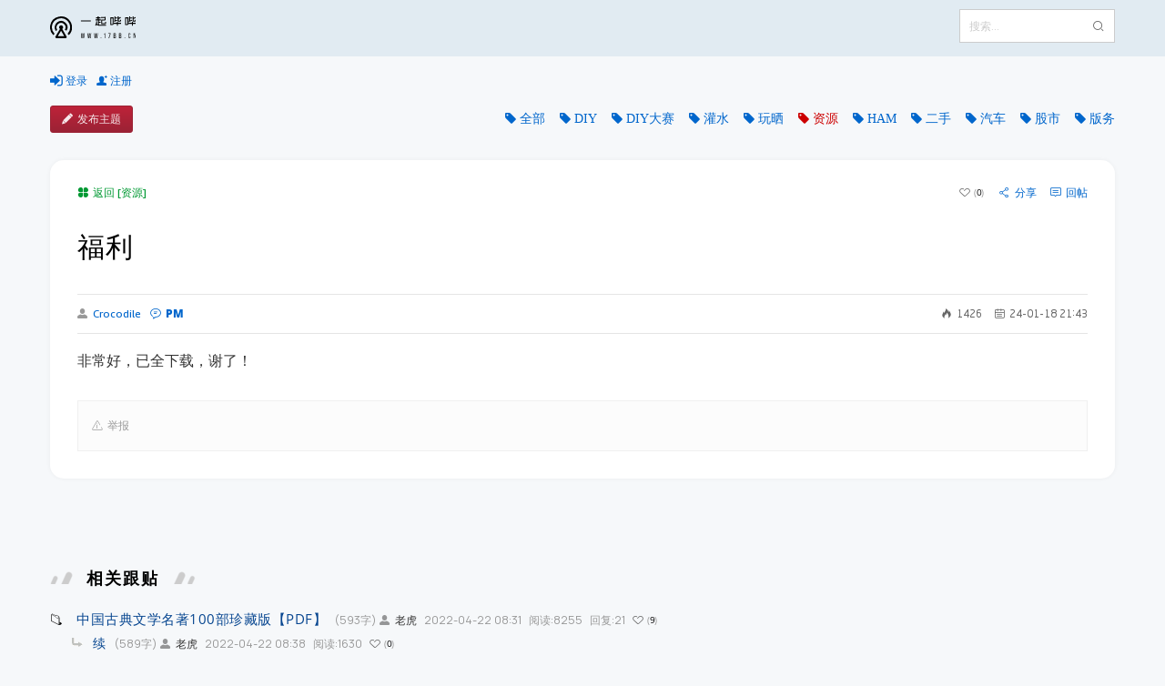

--- FILE ---
content_type: text/html;charset=utf-8
request_url: https://17bb.cn/reply/aMTUxaODQu
body_size: 5761
content:
<!DOCTYPE html>
<html>
	<head>
		<meta charset="utf-8">
<meta http-equiv="Content-Security-Policy" content="upgrade-insecure-requests">
<meta http-equiv="X-UA-Compatible" content="IE=Edge,chrome=1" />
<meta name="viewport" content="width=device-width, initial-scale=1.0, maximum-scale=1.0, user-scalable=0">
<link href="/resources/css/global.css?202204171617" rel="stylesheet" type="text/css" />
<link href="/resources/css/yw-icon.css?202204171617" rel="stylesheet" type="text/css" />		<link href="/resources/css/bbs.css?20230124" rel="stylesheet" type="text/css" />
		<title>
						福利			 - 一起哔哔		</title>
	</head>
	<body>
		<header class="header">
	<div class="outer">
		<div class="header-body d-flex justify-content-between">
			<a href="/" title="返回首页"><img src="/resources/imgs/logo-dark.svg" class="logo mr-6"></a>
			<div class="search">
				<form method="get" action="/search" id="search_form" target="_blank">
					<div class="input-outer noab">
						<input type="text" name="s" id="keywords" class="input" style="max-width: 135px;" placeholder="搜索..." />
						<span class="l-text">
							<button type="button" class="btn btn-a-link" id="submit_search"><i class="yw yw-search-2"></i></button>
						</span>
					</div>
				</form>
			</div>
		</div>
	</div>
</header>
		<div class="outer">
			<div class="d-flex flex-wrap justify-content-between">
				<div class="d-flex top-user mt-3">
	<!--	<div class="social-login">
      <a href="https://graph.qq.com/oauth2.0/authorize?response_type=code&client_id=102808823&redirect_uri=https://www.17bb.cn/io/connect.php&state=17bb.cn" class="qq-login-btn">
        <img src="/resources/imgs/bt_white_24X24.png" alt="QQ登录">
    </a>
</div> -->
	<a href="javascript:;" data-type="login"><i class="yw yw-login"></i> 登录</a>
	<a href="javascript:;" data-type="register"><i class="yw yw-user-plus"></i> 注册</a>
	
	</div>			</div>
		</div>
		
		<div class="outer">
			<div class="d-flex flex-wrap justify-content-between">
				<div class="mt-3 btn-group">
					<a href="/publish_subject" target="_blank" class="btn btn-red"><i class="yw yw-pencil-1 mr-1"></i>发布主题</a>
				</div>
				<div class="d-flex flex-wrap board-list mt-3">
					<a href="/">全部</a>
										<a href="/board/0Mjku8YWJk" >DIY</a>
										<a href="/board/4MzAubNDU2" >DIY大赛</a>
										<a href="/board/5NS421MzIz" >灌水</a>
										<a href="/board/bNC5i7MjI0" >玩晒</a>
										<a href="/board/1Mi5i1NmM2" class="active">资源</a>
										<a href="/board/fMjMu8Njky" >HAM</a>
										<a href="/board/dMy5kfZTBm" >二手</a>
										<a href="/board/dMjYucZTU2" >汽车</a>
										<a href="/board/0MjgueMWJh" >股市</a>
										<a href="/board/9MS4ycZDI5" >版务</a>
									</div>
			</div>
		</div>
		
		<div class="outer">
			<div class="thread-reply mt-6">
			<div class="mb-3 d-flex justify-content-between">
				<span><a href="/?f=1Mi5i1NmM2" class="text-middle-green"><i class="yw yw-catalog mr-1"></i>返回 [资源]</a></span>
				<div class="d-flex">
					<a href="javascript:;" class="btn-like mr-3" data-action="like" data-type="reply" data-token="aMTUxaODQu"><i class="yw"></i><span class="scale">0</span></a>
					<a href="javascript:;" data-type="paste_share"><i class="yw yw-share mr-1"></i>分享</a>
					<a href="#reply-form" class="ml-3"><i class="yw yw-comments mr-1"></i>回帖</a>
				</div>
			</div>
						<h1 class="title">福利</h1>
						<hr>
			<div class="d-flex justify-content-between align-items-center">
				<div class="d-flex align-items-center">
					<p><a class="d-flex align-items-center" href="/u/aOTU46LjAw" target="_blank"><i class="yw yw-user mr-1 text-muted"></i>Crocodile</a></p>
					<p class="ml-2"><a href="javascript:;" class="f-oseb" data-id="aOTU46LjAw" data-type="pm" data-name="Crocodile"><i class="yw yw-message mr-1"></i>PM</a></p>
				</div>
				<p class="f-roboto">
					<i class="yw yw-fire mr-1"></i><span>1426</span>
					<i class="yw yw-date-1 mr-1 ml-2"></i>24-01-18 21:43				</p>
			</div>
			<hr>
			<div class="contents">
											<h1>非常好，已全下载，谢了！</h1>										</div>
											
						
			<div class="power d-flex flex-wrap mt-6">
				
								
				<a href="javascript:;" data-for="report_thread" data-type="mini_dialog" class="item"><i class="yw yw-notice mr-1"></i>举报</a>
				<div class="mini-dialog" id="report_thread">
					<div class="wrap">
						<div class="wrap-outter">
							<div class="close"></div>
							<div class="f-16 text-dark">举报主题</div>
							<div class="mt-3 scroll">
								<form action="/action/report_reply" method="post">
									<div class="input-outer mt-2">
										<textarea class="input" name="report_reason" placeholder="请填写举报理由……"></textarea>
									</div>
									<input type="hidden" name="reply_token" value="aMTUxaODQu">
									<button type="submit" class="btn mt-3">确认举报</button>
								</form>
							</div>
						</div>
					</div>
				</div>
				
								
								
							</div>
			
		</div>
		</div>
		
		<div class="outer mt-lg">
			<section class="column-title">相关跟贴</section>
			<div class="post mt-5">
				<ul class="subject inner-page">
					<li>
						<div class="context">
							<i class="yw yw-folder-1 mr-1 text-dark f-14"></i>
														<img src="/smiles/1/0.gif" class="icon">
							<a href="/thread/dNzAw9MC4y" class="thread-title">中国古典文学名著100部珍藏版【PDF】</a>
														<span class="length">(593字)</span>
							<a href="/u/2MTY59Ljhl" target="_blank" class="nickname"><i class="yw yw-user mr-1 text-muted"></i>老虎</a>
							<span class="v-date">2022-04-22 08:31</span>
							<span class="v-read">阅读:8255</span>
							<span class="v-reply">回复:21</span>
							<a href="javascript:;" class="btn-like ml-1" data-action="like" data-type="thread" data-token="dNzAw9MC4y"><i class="yw"></i><span class="scale">9</span></a>
						</div>
															<ul class="reply">
			<li>
				<div class="context">
															<img src="/smiles/1/0.gif" class="icon">
					<a href="/reply/3OTQx3Ny5h" class="thread-title">续</a>
										<span>
											</span>
					<span class="length">(589字)</span>
					<a href="/u/2MTY59Ljhl" target="_blank" class="nickname"><i class="yw yw-user mr-1 text-muted"></i>老虎</a>
					<span class="v-date">2022-04-22 08:38</span>
					<span class="v-read">阅读:1630</span>
										<a href="javascript:;" class="btn-like ml-1" data-action="like" data-type="reply" data-token="3OTQx3Ny5h"><i class="yw"></i><span class="scale">0</span></a>
				</div>
			<ul class="reply">
			<li>
				<div class="context">
															<img src="/smiles/1/180.gif" class="icon">
					<a href="/reply/8MTE1cNDYu" class="thread-title">谢谢分享。</a>
										<span>
											</span>
					<span class="length">(0字)</span>
					<a href="/u/2MTcz1OS44" target="_blank" class="nickname"><i class="yw yw-user mr-1 text-muted"></i>y7600</a>
					<span class="v-date">2022-10-29 22:05</span>
					<span class="v-read">阅读:1472</span>
										<a href="javascript:;" class="btn-like ml-1" data-action="like" data-type="reply" data-token="8MTE1cNDYu"><i class="yw"></i><span class="scale">0</span></a>
				</div>
				</li>
		</ul>
			<ul class="reply">
			<li>
				<div class="context">
															<img src="/smiles/1/0.gif" class="icon">
					<a href="/reply/bMTc3eMTcu" class="thread-title">本贴已全部下载，多谢楼主！</a>
										<span>
											</span>
					<span class="length">(0字)</span>
					<a href="/u/9NjAzeLmQ0" target="_blank" class="nickname"><i class="yw yw-user mr-1 text-muted"></i>fanjx</a>
					<span class="v-date">2025-03-01 09:06</span>
					<span class="v-read">阅读:646</span>
										<a href="javascript:;" class="btn-like ml-1" data-action="like" data-type="reply" data-token="bMTc3eMTcu"><i class="yw"></i><span class="scale">0</span></a>
				</div>
				</li>
		</ul>
			<ul class="reply">
			<li>
				<div class="context">
															<img src="/smiles/1/0.gif" class="icon">
					<a href="/reply/9MTc59NzYu" class="thread-title">已全部下载，谢谢楼主分享！</a>
										<span>
											</span>
					<span class="length">(0字)</span>
					<a href="/u/1OTIzeLmMx" target="_blank" class="nickname"><i class="yw yw-user mr-1 text-muted"></i>箫音</a>
					<span class="v-date">2025-04-02 12:14</span>
					<span class="v-read">阅读:385</span>
										<a href="javascript:;" class="btn-like ml-1" data-action="like" data-type="reply" data-token="9MTc59NzYu"><i class="yw"></i><span class="scale">0</span></a>
				</div>
				</li>
		</ul>
				</li>
		</ul>
			<ul class="reply">
			<li>
				<div class="context">
															<img src="/smiles/1/0.gif" class="icon">
					<a href="/reply/9OTQxdOC5k" class="thread-title">支持绿牡丹，支持骆弘勋。</a>
										<span>
											</span>
					<span class="length">(0字)</span>
					<a href="/u/8MjEyfMy5l" target="_blank" class="nickname"><i class="yw yw-user mr-1 text-muted"></i>TECSUN1996</a>
					<span class="v-date">2022-04-22 08:52</span>
					<span class="v-read">阅读:1364</span>
										<a href="javascript:;" class="btn-like ml-1" data-action="like" data-type="reply" data-token="9OTQxdOC5k"><i class="yw"></i><span class="scale">0</span></a>
				</div>
				</li>
		</ul>
			<ul class="reply">
			<li>
				<div class="context">
															<img src="/smiles/1/142.gif" class="icon">
					<a href="/reply/4OTQy8My5m" class="thread-title">谢谢，收藏了</a>
										<span>
											</span>
					<span class="length">(0字)</span>
					<a href="/u/8ODI10LjIw" target="_blank" class="nickname"><i class="yw yw-user mr-1 text-muted"></i>威虎山</a>
					<span class="v-date">2022-04-22 11:12</span>
					<span class="v-read">阅读:1380</span>
										<a href="javascript:;" class="btn-like ml-1" data-action="like" data-type="reply" data-token="4OTQy8My5m"><i class="yw"></i><span class="scale">0</span></a>
				</div>
			<ul class="reply">
			<li>
				<div class="context">
															<img src="/smiles/1/180.gif" class="icon">
					<a href="/reply/0OTUy1My43" class="thread-title">谢谢分享，辛苦了，收藏之。</a>
										<span>
											</span>
					<span class="length">(0字)</span>
					<a href="/u/bMTg0aNS5j" target="_blank" class="nickname"><i class="yw yw-user mr-1 text-muted"></i>矿坛怀旧风</a>
					<span class="v-date">2022-04-24 11:26</span>
					<span class="v-read">阅读:1516</span>
										<a href="javascript:;" class="btn-like ml-1" data-action="like" data-type="reply" data-token="0OTUy1My43"><i class="yw"></i><span class="scale">0</span></a>
				</div>
				</li>
		</ul>
				</li>
		</ul>
			<ul class="reply">
			<li>
				<div class="context">
															<img src="/smiles/1/0.gif" class="icon">
					<a href="/reply/6OTUw4Mi5h" class="thread-title">好人呀</a>
										<span>
											</span>
					<span class="length">(0字)</span>
					<a href="/u/1MTE2fLjBh" target="_blank" class="nickname"><i class="yw yw-user mr-1 text-muted"></i>看风景</a>
					<span class="v-date">2022-04-23 22:07</span>
					<span class="v-read">阅读:1469</span>
										<a href="javascript:;" class="btn-like ml-1" data-action="like" data-type="reply" data-token="6OTUw4Mi5h"><i class="yw"></i><span class="scale">0</span></a>
				</div>
				</li>
		</ul>
			<ul class="reply">
			<li>
				<div class="context">
															<img src="/smiles/1/0.gif" class="icon">
					<a href="/reply/1OTUw3OC4x" class="thread-title">收藏，谢谢</a>
										<span>
											</span>
					<span class="length">(0字)</span>
					<a href="/u/7MTk5dMy44" target="_blank" class="nickname"><i class="yw yw-user mr-1 text-muted"></i>bg7iku</a>
					<span class="v-date">2022-04-24 08:43</span>
					<span class="v-read">阅读:1490</span>
										<a href="javascript:;" class="btn-like ml-1" data-action="like" data-type="reply" data-token="1OTUw3OC4x"><i class="yw"></i><span class="scale">0</span></a>
				</div>
				</li>
		</ul>
			<ul class="reply">
			<li>
				<div class="context">
															<img src="/smiles/1/180.gif" class="icon">
					<a href="/reply/6OTUz5NC5l" class="thread-title">非常感谢</a>
										<span>
											</span>
					<span class="length">(0字)</span>
					<a href="/u/1MTI2cLjM5" target="_blank" class="nickname"><i class="yw yw-user mr-1 text-muted"></i>耳旁风</a>
					<span class="v-date">2022-04-24 12:37</span>
					<span class="v-read">阅读:1321</span>
										<a href="javascript:;" class="btn-like ml-1" data-action="like" data-type="reply" data-token="6OTUz5NC5l"><i class="yw"></i><span class="scale">0</span></a>
				</div>
				</li>
		</ul>
			<ul class="reply">
			<li>
				<div class="context">
															<img src="/smiles/1/180.gif" class="icon">
					<a href="/reply/9OTcwfNi42" class="thread-title">福利帖，收藏了</a>
										<span>
											</span>
					<span class="length">(5字)</span>
					<a href="/u/6MTU19NS4z" target="_blank" class="nickname"><i class="yw yw-user mr-1 text-muted"></i>保温瓶</a>
					<span class="v-date">2022-04-26 11:08</span>
					<span class="v-read">阅读:1329</span>
										<a href="javascript:;" class="btn-like ml-1" data-action="like" data-type="reply" data-token="9OTcwfNi42"><i class="yw"></i><span class="scale">0</span></a>
				</div>
				</li>
		</ul>
			<ul class="reply">
			<li>
				<div class="context">
															<img src="/smiles/1/180.gif" class="icon">
					<a href="/reply/5MTE11NDcu" class="thread-title">值得点赞。 请问能否打包下载？</a>
										<span>
											</span>
					<span class="length">(0字)</span>
					<a href="/u/cMjIwcMy5m" target="_blank" class="nickname"><img src="/user/avatar/cMjIwcMy5m.jpg" class="avatar mr-1">老贾</a>
					<span class="v-date">2022-10-30 11:38</span>
					<span class="v-read">阅读:1440</span>
										<a href="javascript:;" class="btn-like ml-1" data-action="like" data-type="reply" data-token="5MTE11NDcu"><i class="yw"></i><span class="scale">0</span></a>
				</div>
				</li>
		</ul>
			<ul class="reply">
			<li>
				<div class="context">
															<img src="/smiles/1/0.gif" class="icon">
					<a href="/reply/dMTE14NTEu" class="thread-title">非常好，已全下载，谢了！</a>
										<span>
											</span>
					<span class="length">(0字)</span>
					<a href="/u/5MjEz1Mi4z" target="_blank" class="nickname"><i class="yw yw-user mr-1 text-muted"></i>青云淡淡</a>
					<span class="v-date">2022-10-31 21:02</span>
					<span class="v-read">阅读:1532</span>
										<a href="javascript:;" class="btn-like ml-1" data-action="like" data-type="reply" data-token="dMTE14NTEu"><i class="yw"></i><span class="scale">0</span></a>
				</div>
			<ul class="reply">
			<li>
				<div class="context">
										<i class="yw yw-player-play mr-1 text-light-red f-14"></i>
															<img src="/smiles/1/0.gif" class="icon">
					<a href="/reply/aMTUxaODQu" class="thread-title">福利</a>
										<span>
											</span>
					<span class="length">(12字)</span>
					<a href="/u/aOTU46LjAw" target="_blank" class="nickname"><i class="yw yw-user mr-1 text-muted"></i>Crocodile</a>
					<span class="v-date">2024-01-18 21:43</span>
					<span class="v-read">阅读:1426</span>
										<a href="javascript:;" class="btn-like ml-1" data-action="like" data-type="reply" data-token="aMTUxaODQu"><i class="yw"></i><span class="scale">0</span></a>
				</div>
				</li>
		</ul>
				</li>
		</ul>
			<ul class="reply">
			<li>
				<div class="context">
															<img src="/smiles/1/197.gif" class="icon">
					<a href="/reply/eMTE16Njgu" class="thread-title">谢谢分享中国古典文学名著100部珍藏版！</a>
										<span>
											</span>
					<span class="length">(0字)</span>
					<a href="/u/4Mzg2dLmI0" target="_blank" class="nickname"><i class="yw yw-user mr-1 text-muted"></i>hbmzb</a>
					<span class="v-date">2022-11-05 00:51</span>
					<span class="v-read">阅读:1318</span>
										<a href="javascript:;" class="btn-like ml-1" data-action="like" data-type="reply" data-token="eMTE16Njgu"><i class="yw"></i><span class="scale">0</span></a>
				</div>
				</li>
		</ul>
			<ul class="reply">
			<li>
				<div class="context">
															<img src="/smiles/1/180.gif" class="icon">
					<a href="/reply/dMTIwaNzQu" class="thread-title">谢谢分享。</a>
										<span>
						<i class="yw yw-picture text-middle-orange f-14"></i>					</span>
					<span class="length">(5字)</span>
					<a href="/u/aOTU46LjAw" target="_blank" class="nickname"><i class="yw yw-user mr-1 text-muted"></i>Crocodile</a>
					<span class="v-date">2023-01-12 21:48</span>
					<span class="v-read">阅读:1419</span>
										<a href="javascript:;" class="btn-like ml-1" data-action="like" data-type="reply" data-token="dMTIwaNzQu"><i class="yw"></i><span class="scale">0</span></a>
				</div>
				</li>
		</ul>
			<ul class="reply">
			<li>
				<div class="context">
															<img src="/smiles/1/180.gif" class="icon">
					<a href="/reply/bMTIw7ODgu" class="thread-title">谢谢分享</a>
										<span>
											</span>
					<span class="length">(0字)</span>
					<a href="/u/aMTg24MS43" target="_blank" class="nickname"><i class="yw yw-user mr-1 text-muted"></i>minyang</a>
					<span class="v-date">2023-01-14 11:35</span>
					<span class="v-read">阅读:1131</span>
										<a href="javascript:;" class="btn-like ml-1" data-action="like" data-type="reply" data-token="bMTIw7ODgu"><i class="yw"></i><span class="scale">0</span></a>
				</div>
				</li>
		</ul>
			<ul class="reply">
			<li>
				<div class="context">
															<img src="/smiles/1/180.gif" class="icon">
					<a href="/reply/6MTIx1MDAu" class="thread-title">谢谢分享javascript:;</a>
										<span>
											</span>
					<span class="length">(0字)</span>
					<a href="/u/2MjQxcOS4z" target="_blank" class="nickname"><i class="yw yw-user mr-1 text-muted"></i>一条大河</a>
					<span class="v-date">2023-01-16 22:30</span>
					<span class="v-read">阅读:1170</span>
										<a href="javascript:;" class="btn-like ml-1" data-action="like" data-type="reply" data-token="6MTIx1MDAu"><i class="yw"></i><span class="scale">0</span></a>
				</div>
				</li>
		</ul>
			<ul class="reply">
			<li>
				<div class="context">
															<img src="/smiles/1/0.gif" class="icon">
					<a href="/reply/4MTUxeODUu" class="thread-title">非常好，已全下载，谢了！</a>
										<span>
											</span>
					<span class="length">(12字)</span>
					<a href="/u/aOTU46LjAw" target="_blank" class="nickname"><i class="yw yw-user mr-1 text-muted"></i>Crocodile</a>
					<span class="v-date">2024-01-18 21:44</span>
					<span class="v-read">阅读:1369</span>
										<a href="javascript:;" class="btn-like ml-1" data-action="like" data-type="reply" data-token="4MTUxeODUu"><i class="yw"></i><span class="scale">0</span></a>
				</div>
			<ul class="reply">
			<li>
				<div class="context">
															<img src="/smiles/1/0.gif" class="icon">
					<a href="/reply/2MTUx0ODcu" class="thread-title">已全下载，谢谢!</a>
										<span>
											</span>
					<span class="length">(0字)</span>
					<a href="/u/9NjAzeLmQ0" target="_blank" class="nickname"><i class="yw yw-user mr-1 text-muted"></i>fanjx</a>
					<span class="v-date">2024-01-19 05:26</span>
					<span class="v-read">阅读:1382</span>
										<a href="javascript:;" class="btn-like ml-1" data-action="like" data-type="reply" data-token="2MTUx0ODcu"><i class="yw"></i><span class="scale">0</span></a>
				</div>
				</li>
		</ul>
				</li>
		</ul>
			<ul class="reply">
			<li>
				<div class="context">
															<img src="/smiles/1/0.gif" class="icon">
					<a href="/reply/9MTUyfMjYu" class="thread-title">非常好，已全下载，谢了</a>
										<span>
											</span>
					<span class="length">(0字)</span>
					<a href="/u/bMTQ5eNS5i" target="_blank" class="nickname"><i class="yw yw-user mr-1 text-muted"></i>BG4GFD玖鹿</a>
					<span class="v-date">2024-01-22 18:47</span>
					<span class="v-read">阅读:1296</span>
										<a href="javascript:;" class="btn-like ml-1" data-action="like" data-type="reply" data-token="9MTUyfMjYu"><i class="yw"></i><span class="scale">0</span></a>
				</div>
				</li>
		</ul>
			<ul class="reply">
			<li>
				<div class="context">
															<img src="/smiles/1/0.gif" class="icon">
					<a href="/reply/6MTUy0ODku" class="thread-title">谢谢分享</a>
										<span>
											</span>
					<span class="length">(0字)</span>
					<a href="/u/4MjY52Ny4y" target="_blank" class="nickname"><i class="yw yw-user mr-1 text-muted"></i>ccbw</a>
					<span class="v-date">2024-01-30 20:34</span>
					<span class="v-read">阅读:1094</span>
										<a href="javascript:;" class="btn-like ml-1" data-action="like" data-type="reply" data-token="6MTUy0ODku"><i class="yw"></i><span class="scale">0</span></a>
				</div>
				</li>
		</ul>
			<ul class="reply">
			<li>
				<div class="context">
															<img src="/smiles/1/180.gif" class="icon">
					<a href="/reply/4MTUz8MzUu" class="thread-title">谢谢楼主分享，已下载</a>
										<span>
											</span>
					<span class="length">(0字)</span>
					<a href="/u/cMjg51OS5h" target="_blank" class="nickname"><i class="yw yw-user mr-1 text-muted"></i>涛涛</a>
					<span class="v-date">2024-02-03 08:48</span>
					<span class="v-read">阅读:1265</span>
										<a href="javascript:;" class="btn-like ml-1" data-action="like" data-type="reply" data-token="4MTUz8MzUu"><i class="yw"></i><span class="scale">0</span></a>
				</div>
				</li>
		</ul>
			<ul class="reply">
			<li>
				<div class="context">
															<img src="/smiles/1/131.gif" class="icon">
					<a href="/reply/eMTc36MTAu" class="thread-title">楼主真乃神人也</a>
										<span>
											</span>
					<span class="length">(25字)</span>
					<a href="/u/dMzI4dOC5m" target="_blank" class="nickname"><img src="/user/avatar/dMzI4dOC5m.jpg" class="avatar mr-1">何人扶我青云志</a>
					<span class="v-date">2025-02-28 11:06</span>
					<span class="v-read">阅读:448</span>
										<a href="javascript:;" class="btn-like ml-1" data-action="like" data-type="reply" data-token="eMTc36MTAu"><i class="yw"></i><span class="scale">0</span></a>
				</div>
				</li>
		</ul>
			<ul class="reply">
			<li>
				<div class="context">
															<img src="/smiles/1/0.gif" class="icon">
					<a href="/reply/5MTc32MTgu" class="thread-title">本贴已全部下载，多谢楼主！</a>
										<span>
											</span>
					<span class="length">(0字)</span>
					<a href="/u/9NjAzeLmQ0" target="_blank" class="nickname"><i class="yw yw-user mr-1 text-muted"></i>fanjx</a>
					<span class="v-date">2025-03-01 09:06</span>
					<span class="v-read">阅读:458</span>
										<a href="javascript:;" class="btn-like ml-1" data-action="like" data-type="reply" data-token="5MTc32MTgu"><i class="yw"></i><span class="scale">0</span></a>
				</div>
			<ul class="reply">
			<li>
				<div class="context">
															<img src="/smiles/1/0.gif" class="icon">
					<a href="/reply/dMTc3bMTku" class="thread-title">已全部下载，感谢楼主的分享。</a>
										<span>
											</span>
					<span class="length">(0字)</span>
					<a href="/u/eNTIubOGUx" target="_blank" class="nickname"><img src="/user/avatar/eNTIubOGUx.jpg" class="avatar mr-1">BCLman</a>
					<span class="v-date">2025-03-01 11:52</span>
					<span class="v-read">阅读:484</span>
										<a href="javascript:;" class="btn-like ml-1" data-action="like" data-type="reply" data-token="dMTc3bMTku"><i class="yw"></i><span class="scale">0</span></a>
				</div>
				</li>
		</ul>
				</li>
		</ul>
			<ul class="reply">
			<li>
				<div class="context">
															<img src="/smiles/1/131.gif" class="icon">
					<a href="/reply/aMTc31MjEu" class="thread-title">四大名著中只有红楼梦</a>
										<span>
											</span>
					<span class="length">(0字)</span>
					<a href="/u/3MjEw9MS4z" target="_blank" class="nickname"><i class="yw yw-user mr-1 text-muted"></i>严峻</a>
					<span class="v-date">2025-03-01 17:52</span>
					<span class="v-read">阅读:589</span>
										<a href="javascript:;" class="btn-like ml-1" data-action="like" data-type="reply" data-token="aMTc31MjEu"><i class="yw"></i><span class="scale">0</span></a>
				</div>
			<ul class="reply">
			<li>
				<div class="context">
															<img src="/smiles/1/0.gif" class="icon">
					<a href="/reply/8MTc34MjUu" class="thread-title">四大名著都有的。</a>
										<span>
											</span>
					<span class="length">(0字)</span>
					<a href="/u/eNTIubOGUx" target="_blank" class="nickname"><img src="/user/avatar/eNTIubOGUx.jpg" class="avatar mr-1">BCLman</a>
					<span class="v-date">2025-03-02 09:04</span>
					<span class="v-read">阅读:576</span>
										<a href="javascript:;" class="btn-like ml-1" data-action="like" data-type="reply" data-token="8MTc34MjUu"><i class="yw"></i><span class="scale">0</span></a>
				</div>
				</li>
		</ul>
				</li>
		</ul>
												</li>
				</ul>
			</div>
			<hr>
		</div>
		<div class="outer mt-lg">
			<a name="reply-form"></a>
			<section class="column-title">回复</section>
						<div class="mt-3">
				<div class="btn-group"><button type="button" class="btn" id="sign_in" data-type="login"><i class="yw yw-login mr-1"></i> 请先登录</button><button type="button" class="btn" data-type="register"><i class="yw yw-user-plus mr-1"></i> 没有账号？立即注册</button></div>
			</div>
					</div>
		
		<hr class="mt-lg">
		<div class="outer d-flex friend-link flex-wrap">
	<span class="m-1">友情链接：</span>

	<a href="//3water.com/tools/m/bnFCdW1CamcwTUk9" target="_blank" class="m-1">文字工具集</a>
	<a href="http://ww.900dhw.cn/" target="_blank"  class="m-1">900网站导航</a>
	<a href="//www.365.tf" target="_blank" class="m-1">365</a>
	
	<a target="_blank" href="https://qm.qq.com/cgi-bin/qm/qr?k=Tt_Che5utz52BdcK74pb2ahH0DWSYUjT&jump_from=webapi&authKey=jsEvWlNLDuReRAb5oZnBtdvvRtHsq/EhfYXponKzMLAvzeV8lsfElowxXPILsora"><img border="0" src="//pub.idqqimg.com/wpa/images/group.png" alt="一起哔哔17bb.cn坛友群" title="一起哔哔17bb.cn坛友群"></a>
</div>		<hr>
		<footer>
	<div class="outer mt-5">
			<div class="f-roboto"><i class="yw yw-copyright mr-1"></i>一起哔哔 17bb.cn 2020-2025 All rights reserved.</div>
			<div class="mt-2"><img src=/resources/imgs/ga.png style="vertical-align: middle;" class="mr-1"><a class="text-muted" target="_blank" href="http://www.beian.gov.cn/portal/registerSystemInfo?recordcode=31011502014084" rel="nofollow">沪公网安备31011502014084号</a></div>
			<div class="mt-2"><a class="text-muted" href="http://beian.miit.gov.cn" rel="nofollow" target="_blank">沪ICP备10219162号-10</a></div>
			<div class="mt-2 text-light">Processed in <no_cache>0.07451s</no_cache></div>
	</div>
</footer>
<script>
var _hmt = _hmt || [];
(function() {
  var hm = document.createElement("script");
  hm.src = "https://hm.baidu.com/hm.js?f75ab58a7516b9f2c680f3323aab16e0";
  var s = document.getElementsByTagName("script")[0]; 
  s.parentNode.insertBefore(hm, s);
})();
(function() {
	var bp = document.createElement('script');
	var curProtocol = window.location.protocol.split(':')[0];
	if (curProtocol === 'https') {
		bp.src = 'https://zz.bdstatic.com/linksubmit/push.js';
	} else {
		bp.src = 'http://push.zhanzhang.baidu.com/push.js';
	}
	var s = document.getElementsByTagName("script")[0];
	s.parentNode.insertBefore(bp, s);
})();
</script>		
		<script>
			const mould = 'THREAD';
			var vote = {
				'vote_id' : 0
			};
			const is_captcha = 0;
			var editor;
						var is_editor = 0;
					</script>
		<script src="/resources/js/jquery.min.js"></script>
		<script src="/resources/ckeditor/ckeditor.js"></script>
		<script src="/resources/js/forum.js?2022"></script>
	</body>
</html>


--- FILE ---
content_type: text/css
request_url: https://17bb.cn/resources/css/yw-icon.css?202204171617
body_size: 89241
content:
@font-face {font-family: "yw";
  src: url('../yw-icon/iconfont.eot'); /* IE9 */
  src: url('../yw-icon/iconfont.eot?#iefix') format('embedded-opentype'), /* IE6-IE8 */
  url('[data-uri]') format('woff2'),
  url('../yw-icon/iconfont.woff') format('woff'),
  url('../yw-icon/iconfont.ttf') format('truetype'), /* chrome, firefox, opera, Safari, Android, iOS 4.2+ */
  url('../yw-icon/iconfont.svg?#yw') format('svg'); /* iOS 4.1- */
}

.yw {
  display: inline-block;
  color: inherit;
  font-family: "yw" !important;
  font-size: inherit;
  font-style: normal;
  text-rendering: auto;
  -webkit-font-smoothing: antialiased;
  -moz-osx-font-smoothing: grayscale;
}
.yw-2x {
	font-size: 2em
}
.yw-3x {
	font-size: 3em
}
.yw-4x {
	font-size: 4em
}
.yw-5x {
	font-size: 5em
}
.yw-fw {
	width: 1.28571429em;
	text-align: center
}

.yw-rmb:before {
  content: "\e775";
}

.yw-usd:before {
  content: "\e7f7";
}

.yw-usd-1:before {
  content: "\e774";
}
.yw-client-2:before {
  content: "\e773";
}

.yw-client-1:before {
  content: "\e7f4";
}

.yw-item:before {
  content: "\e76e";
}

.yw-track-2:before {
  content: "\e76f";
}

.yw-track-1:before {
  content: "\e770";
}

.yw-date-1:before {
  content: "\e772";
}

.yw-edit-1:before {
  content: "\e763";
}

.yw-edit-2:before {
  content: "\e764";
}

.yw-bianhao-2:before {
  content: "\e7bd";
}

.yw-print-2:before {
  content: "\e76b";
}

.yw-bianhao-1:before {
  content: "\e76c";
}

.yw-print-1:before {
  content: "\e76d";
}
.yw-setting-1:before {
  content: "\e7dc";
}

.yw-date:before {
  content: "\e74f";
}

.yw-remarks:before {
  content: "\e754";
}

.yw-qty-1:before {
  content: "\e757";
}

.yw-files:before {
  content: "\e7e2";
}

.yw-cost:before {
  content: "\e758";
}

.yw-price-1:before {
  content: "\e75b";
}

.yw-qty-2:before {
  content: "\e75c";
}
.yw-no-data-3:before {
  content: "\e751";
}

.yw-no-data-2:before {
  content: "\e752";
}

.yw-trash-3:before {
  content: "\e755";
}

.yw-price:before {
  content: "\e756";
}

.yw-project:before {
  content: "\e759";
}

.yw-forbidden:before {
  content: "\e75a";
}

.yw-move:before {
  content: "\e762";
}

.yw-board:before {
  content: "\e83e";
}

.yw-review:before {
  content: "\e765";
}

.yw-project-1:before {
  content: "\e766";
}

.yw-trash-1:before {
  content: "\e767";
}

.yw-nothing:before {
  content: "\e769";
}

.yw-file-eps:before {
  content: "\e848";
}

.yw-catalog-3:before {
  content: "\e74a";
}

.yw-video-1:before {
  content: "\e74b";
}

.yw-catalog-2:before {
  content: "\e74d";
}

.yw-details:before {
  content: "\e74e";
}

.yw-lab:before {
  content: "\e73c";
}

.yw-process:before {
  content: "\e750";
}

.yw-send:before {
  content: "\e73d";
}

.yw-save:before {
  content: "\e740";
}

.yw-process-1:before {
  content: "\e747";
}

.yw-unit:before {
  content: "\e748";
}

.yw-file-webm:before {
  content: "\e749";
}
.yw-link-2:before {
  content: "\e73b";
}

.yw-link-1:before {
  content: "\e9e4";
}

.yw-file-html:before {
  content: "\e743";
}

.yw-file-wav:before {
  content: "\e745";
}

.yw-file-ppt:before {
  content: "\e746";
}

.yw-file-exe:before {
  content: "\e783";
}

.yw-file-ai:before {
  content: "\e734";
}

.yw-file-word:before {
  content: "\e737";
}

.yw-file-conf:before {
  content: "\e739";
}

.yw-file-unknown:before {
  content: "\e73a";
}

.yw-filesearch:before {
  content: "\e741";
}

.yw-webp:before {
  content: "\e742";
}

.yw-pencil-2:before {
  content: "\e6d2";
}

.yw-active-1:before {
  content: "\e6d4";
}

.yw-active-2:before {
  content: "\e6d6";
}

.yw-link:before {
  content: "\e7b2";
}

.yw-caiji-1:before {
  content: "\e835";
}

.yw-loop-1:before {
  content: "\e6d8";
}

.yw-wave-1:before {
  content: "\e6de";
}

.yw-caiji-2:before {
  content: "\e6fc";
}

.yw-node:before {
  content: "\e710";
}

.yw-key:before {
  content: "\e725";
}

.yw-bill:before {
  content: "\e726";
}

.yw-maotouying:before {
  content: "\e728";
}

.yw-active-3:before {
  content: "\e729";
}

.yw-wave-2:before {
  content: "\e72a";
}

.yw-wave-3:before {
  content: "\e771";
}

.yw-wave-4:before {
  content: "\e72b";
}

.yw-spider:before {
  content: "\e7b5";
}

.yw-user-1:before {
  content: "\e72c";
}

.yw-laoying:before {
  content: "\e72d";
}

.yw-safe:before {
  content: "\e732";
}

.yw-maotouying-1:before {
  content: "\e733";
}

.yw-spider-web:before {
  content: "\e7f8";
}

.yw-woshou-1:before {
  content: "\e6d9";
}

.yw-download-1:before {
  content: "\e6da";
}

.yw-upload-1:before {
  content: "\e6db";
}

.yw-partner-1:before {
  content: "\e877";
}

.yw-smile-happy:before {
  content: "\e6dc";
}

.yw-publish:before {
  content: "\e6dd";
}

.yw-gbp:before {
  content: "\e70e";
}

.yw-woshou-2:before {
  content: "\e702";
}

.yw-order-2:before {
  content: "\e6df";
}

.yw-scan-tiaoxingma:before {
  content: "\e6e0";
}

.yw-shipping-onroad:before {
  content: "\e6e2";
}

.yw-yunda:before {
  content: "\e6e3";
}

.yw-yuantong:before {
  content: "\e6e4";
}

.yw-shentong:before {
  content: "\e6e5";
}

.yw-no-data:before {
  content: "\e6e6";
}

.yw-partner-2:before {
  content: "\e6e7";
}

.yw-partner-3:before {
  content: "\e6e8";
}

.yw-database:before {
  content: "\e6e9";
}

.yw-ems:before {
  content: "\e75d";
}

.yw-zhongtong:before {
  content: "\e75e";
}

.yw-production:before {
  content: "\e6ea";
}

.yw-folder:before {
  content: "\e6eb";
}

.yw-upload-2:before {
  content: "\e6ec";
}

.yw-amount-cny:before {
  content: "\e6ed";
}

.yw-qrcode-1:before {
  content: "\e6ee";
}

.yw-eur:before {
  content: "\e6ef";
}

.yw-fba-turn:before {
  content: "\e6f0";
}

.yw-cny:before {
  content: "\e6f1";
}

.yw-download-2:before {
  content: "\e6fd";
}

.yw-angry:before {
  content: "\e6f3";
}

.yw-catalog:before {
  content: "\e74c";
}

.yw-TNT:before {
  content: "\e6f4";
}

.yw-baishihuitong:before {
  content: "\e6f6";
}

.yw-catalog-1:before {
  content: "\e75f";
}

.yw-sad:before {
  content: "\e6f7";
}

.yw-scan-qrcode:before {
  content: "\e6fa";
}

.yw-website:before {
  content: "\e6fb";
}

.yw-attachment:before {
  content: "\e6fe";
}

.yw-cangchu:before {
  content: "\e73e";
}

.yw-dhl:before {
  content: "\e700";
}

.yw-ups:before {
  content: "\e701";
}

.yw-woshou-3:before {
  content: "\e703";
}

.yw-tiantiankuaidi:before {
  content: "\e705";
}

.yw-history-record:before {
  content: "\e706";
}

.yw-youzheng:before {
  content: "\e707";
}

.yw-earth:before {
  content: "\e708";
}

.yw-folder-1:before {
  content: "\e709";
}

.yw-listing:before {
  content: "\e70a";
}

.yw-setting-2:before {
  content: "\e70b";
}

.yw-database-2:before {
  content: "\e70c";
}

.yw-supplier:before {
  content: "\e70d";
}

.yw-cangku:before {
  content: "\e70f";
}

.yw-SKU:before {
  content: "\e711";
}

.yw-tiaoxingma:before {
  content: "\e712";
}

.yw-amount-usd:before {
  content: "\e714";
}

.yw-company:before {
  content: "\e716";
}

.yw-ship:before {
  content: "\e717";
}

.yw-menu:before {
  content: "\e718";
}

.yw-qrcode-2:before {
  content: "\e719";
}

.yw-FBA:before {
  content: "\e71a";
}

.yw-fedex:before {
  content: "\e71b";
}

.yw-shunfeng:before {
  content: "\e71c";
}

.yw-partner-4:before {
  content: "\e723";
}

.yw-product:before {
  content: "\e71d";
}

.yw-xiangguanxing:before {
  content: "\e724";
}

.yw-new-goods-1:before {
  content: "\e6e1";
}

.yw-new-goods-2:before {
  content: "\e6d1";
}

.yw-shalou:before {
  content: "\e6cf";
}

.yw-flower-1:before {
  content: "\e6c7";
}

.yw-flower-2:before {
  content: "\e6c8";
}

.yw-flower-3:before {
  content: "\e6c9";
}

.yw-flower-4:before {
  content: "\e6ca";
}

.yw-flower-5:before {
  content: "\e6cb";
}

.yw-flower-6:before {
  content: "\ea44";
}

.yw-flower-7:before {
  content: "\f945";
}

.yw-flower-8:before {
  content: "\e6ce";
}

.yw-maijiaxiu:before {
  content: "\e6be";
}

.yw-video:before {
  content: "\e704";
}

.yw-picture:before {
  content: "\e6c4";
}

.yw-maijiaxiu-1:before {
  content: "\e6c5";
}

.yw-bingdu:before {
  content: "\e6c6";
}

.yw-sent-box:before {
  content: "\e6bb";
}

.yw-in-box:before {
  content: "\e6b8";
}

.yw-send-box:before {
  content: "\e6b9";
}

.yw-logout:before {
  content: "\e6b6";
}

.yw-login:before {
  content: "\e6b7";
}

.yw-mobile-1:before {
  content: "\e6b4";
}

.yw-mobile-2:before {
  content: "\e6b5";
}

.yw-file-excel:before {
  content: "\e73f";
}

.yw-copyright:before {
  content: "\e6b2";
}

.yw-register:before {
  content: "\e6b3";
}

.yw-return-arrow:before {
  content: "\e81a";
}

.yw-ok:before {
  content: "\e72e";
}

.yw-search-list:before {
  content: "\e753";
}

.yw-dingdanchulizhong:before {
  content: "\e896";
}

.yw-dingdandaifukuan:before {
  content: "\e897";
}

.yw-dingdan:before {
  content: "\e898";
}

.yw-dingdanjihe:before {
  content: "\e899";
}

.yw-dingdanyichenggong:before {
  content: "\e89a";
}

.yw-qiehuanchengshi:before {
  content: "\e8cd";
}

.yw-libao:before {
  content: "\e8fe";
}

.yw-huanhuobaozhang:before {
  content: "\e69c";
}

.yw-jisutuikuan:before {
  content: "\e69d";
}

.yw-maijiabaozhang:before {
  content: "\e69e";
}

.yw-posunbuji:before {
  content: "\e69f";
}

.yw-zhijianbaozhang:before {
  content: "\e6a0";
}

.yw-tigongfapiao:before {
  content: "\e6a1";
}

.yw-chandibaozhang:before {
  content: "\e6a2";
}

.yw-zhengpinbaozhang:before {
  content: "\e6a3";
}

.yw-zhiliangbaozhang:before {
  content: "\e6a4";
}

.yw-7tianbaohuan:before {
  content: "\e6a5";
}

.yw-7tiantuihuo:before {
  content: "\e6a6";
}

.yw-15tianbaohuan:before {
  content: "\e6a7";
}

.yw-21tianbaohuan:before {
  content: "\e6a9";
}

.yw-24xiaoshifahuo:before {
  content: "\e6aa";
}

.yw-48xiaoshifahuo:before {
  content: "\e6ab";
}

.yw-60tianbaohuan:before {
  content: "\e6ac";
}

.yw-72xiaoshifahuo:before {
  content: "\e6ad";
}

.yw-caigouziying:before {
  content: "\e6ae";
}

.yw-caizhibaozhang:before {
  content: "\e6af";
}

.yw-caizhixian:before {
  content: "\e6b0";
}

.yw-pinzhibaozhang:before {
  content: "\e6b1";
}

.yw-tuihuobaozhang:before {
  content: "\e6d0";
}

.yw-clock:before {
  content: "\e699";
}

.yw-fire:before {
  content: "\e69a";
}

.yw-app:before {
  content: "\e697";
}

.yw-at:before {
  content: "\e6f5";
}

.yw-cross-border:before {
  content: "\e698";
}

.yw-factory:before {
  content: "\e696";
}

.yw-player-order:before {
  content: "\e79b";
}

.yw-player-stop:before {
  content: "\e68a";
}

.yw-player-random:before {
  content: "\e68b";
}

.yw-player-loop:before {
  content: "\e713";
}

.yw-player-play:before {
  content: "\e68c";
}

.yw-player-pause:before {
  content: "\e68d";
}

.yw-player-volume-high:before {
  content: "\e68f";
}

.yw-player-volume-muted:before {
  content: "\e692";
}

.yw-alipay:before {
  content: "\e67d";
}

.yw-money-bag:before {
  content: "\e67e";
}

.yw-payment-cny:before {
  content: "\e681";
}

.yw-alipay-1:before {
  content: "\e684";
}

.yw-alipay-2:before {
  content: "\e688";
}

.yw-display:before {
  content: "\e674";
}

.yw-hide:before {
  content: "\e676";
}

.yw-loading:before {
  content: "\e678";
}

.yw-mac:before {
  content: "\e679";
}

.yw-windows:before {
  content: "\e67a";
}

.yw-android:before {
  content: "\e67c";
}

.yw-service:before {
  content: "\e8aa";
}

.yw-haiguan:before {
  content: "\e8ac";
}

.yw-air-start:before {
  content: "\e8ad";
}

.yw-air-end:before {
  content: "\e8ae";
}

.yw-ellip-h:before {
  content: "\e8c4";
}

.yw-ellip-v:before {
  content: "\e8c5";
}

.yw-attach:before {
  content: "\e8cc";
}

.yw-lock:before {
  content: "\e8d4";
}

.yw-unlock:before {
  content: "\e8d5";
}

.yw-hand-down:before {
  content: "\e8d9";
}

.yw-hand-up:before {
  content: "\e8d8";
}

.yw-smile-normal:before {
  content: "\e8da";
}

.yw-smile-good:before {
  content: "\e8db";
}

.yw-smile-bad:before {
  content: "\e8dc";
}

.yw-sort-3:before {
  content: "\e8f7";
}

.yw-loading-3:before {
  content: "\e8fc";
}

.yw-loading-4:before {
  content: "\e8fd";
}

.yw-bank-card:before {
  content: "\e936";
}

.yw-coupon-2:before {
  content: "\e937";
}

.yw-hot-1:before {
  content: "\e66c";
}

.yw-new-1:before {
  content: "\e673";
}

.yw-new-3:before {
  content: "\e66d";
}

.yw-new-4:before {
  content: "\e6a8";
}

.yw-hot-2:before {
  content: "\e66f";
}

.yw-hot-3:before {
  content: "\e672";
}

.yw-more-v:before {
  content: "\e76a";
}

.yw-new-2:before {
  content: "\e889";
}

.yw-hot:before {
  content: "\e88a";
}

.yw-code:before {
  content: "\e6f2";
}

.yw-history:before {
  content: "\e6f9";
}

.yw-atm:before {
  content: "\e744";
}

.yw-cooperation:before {
  content: "\e663";
}

.yw-blog:before {
  content: "\e690";
}

.yw-wrench:before {
  content: "\e665";
}

.yw-print:before {
  content: "\e668";
}

.yw-worksheet:before {
  content: "\e838";
}

.yw-folders:before {
  content: "\e738";
}

.yw-service-boy:before {
  content: "\e669";
}

.yw-order:before {
  content: "\e66b";
}

.yw-tags:before {
  content: "\e715";
}

.yw-plane:before {
  content: "\e6f8";
}

.yw-tag:before {
  content: "\e736";
}

.yw-share:before {
  content: "\e6ba";
}

.yw-shipping-1:before {
  content: "\eac1";
}

.yw-report:before {
  content: "\e670";
}

.yw-design:before {
  content: "\e671";
}

.yw-mobile:before {
  content: "\e67f";
}

.yw-computer-border:before {
  content: "\e680";
}

.yw-innovate:before {
  content: "\e675";
}

.yw-zoomin:before {
  content: "\e6c0";
}

.yw-zoomout:before {
  content: "\e6c1";
}

.yw-file-rar:before {
  content: "\e658";
}

.yw-file-mp3:before {
  content: "\e6cc";
}

.yw-file-psd:before {
  content: "\e6cd";
}

.yw-file-zip:before {
  content: "\e659";
}

.yw-file-mov:before {
  content: "\e691";
}

.yw-file-avi:before {
  content: "\e6bc";
}

.yw-file-gif:before {
  content: "\e6bf";
}

.yw-file-js:before {
  content: "\e6c3";
}

.yw-file-7z:before {
  content: "\e65a";
}

.yw-file-php:before {
  content: "\e65e";
}

.yw-file-svg:before {
  content: "\e65f";
}

.yw-file-pdf:before {
  content: "\e768";
}

.yw-file-CSS:before {
  content: "\e661";
}

.yw-file-jpg:before {
  content: "\e857";
}

.yw-file-png:before {
  content: "\e85b";
}

.yw-file-mp4:before {
  content: "\e662";
}

.yw-necklace-6:before {
  content: "\e637";
}

.yw-radio-fill:before {
  content: "\e71e";
}

.yw-radio-empty:before {
  content: "\e71f";
}

.yw-square:before {
  content: "\e720";
}

.yw-square-fill-checked:before {
  content: "\e721";
}

.yw-square-empty-checked:before {
  content: "\e722";
}

.yw-circle-empty:before {
  content: "\e72f";
}

.yw-circle-fill-checked:before {
  content: "\e730";
}

.yw-circle-empty-checked:before {
  content: "\e731";
}

.yw-like-fill:before {
  content: "\e760";
}

.yw-like-empty:before {
  content: "\e761";
}

.yw-earrings-3:before {
  content: "\e638";
}

.yw-setting:before {
  content: "\e639";
}

.yw-home:before {
  content: "\e6d5";
}

.yw-coins:before {
  content: "\e641";
}

.yw-rings-2:before {
  content: "\e63a";
}

.yw-barcodescan:before {
  content: "\e66a";
}

.yw-service-girl:before {
  content: "\e6bd";
}

.yw-coffee-1:before {
  content: "\e64b";
}

.yw-bracelet-3:before {
  content: "\e63b";
}

.yw-pendant-3:before {
  content: "\e63c";
}

.yw-ban:before {
  content: "\e63d";
}

.yw-on:before {
  content: "\e677";
}

.yw-safe-2:before {
  content: "\e650";
}

.yw-off:before {
  content: "\e660";
}

.yw-nav:before {
  content: "\e63e";
}

.yw-car-2:before {
  content: "\e654";
}

.yw-envelope:before {
  content: "\e6d3";
}

.yw-user-plus:before {
  content: "\e640";
}

.yw-user-min:before {
  content: "\e642";
}

.yw-bracelet-2:before {
  content: "\e686";
}

.yw-bow-3:before {
  content: "\e6c2";
}

.yw-plus:before {
  content: "\e727";
}

.yw-minus:before {
  content: "\e8b0";
}

.yw-loading-2:before {
  content: "\e67b";
}

.yw-more-h:before {
  content: "\e657";
}

.yw-pencil-1:before {
  content: "\e643";
}

.yw-zoomout-1:before {
  content: "\e65b";
}

.yw-zoomin-1:before {
  content: "\e65d";
}

.yw-user-contact:before {
  content: "\e694";
}

.yw-user:before {
  content: "\e735";
}

.yw-cart-1:before {
  content: "\e68e";
}

.yw-qrcode:before {
  content: "\e866";
}

.yw-safe-1:before {
  content: "\e664";
}

.yw-car-1:before {
  content: "\e666";
}

.yw-money-bag-cny:before {
  content: "\e6ff";
}

.yw-pendant-2:before {
  content: "\e644";
}

.yw-bangle-1:before {
  content: "\e645";
}

.yw-brooch-1:before {
  content: "\e646";
}

.yw-earrings-2:before {
  content: "\e647";
}

.yw-necklace-5:before {
  content: "\e648";
}

.yw-bracelet-1:before {
  content: "\e649";
}

.yw-bow-1:before {
  content: "\eb81";
}

.yw-bow-2:before {
  content: "\eb82";
}

.yw-arrow-up-1:before {
  content: "\e64a";
}

.yw-arrow-right-1:before {
  content: "\e64c";
}

.yw-arrow-down-1:before {
  content: "\e64d";
}

.yw-necklace-4:before {
  content: "\e64e";
}

.yw-necklace-3:before {
  content: "\e64f";
}

.yw-pendant-1:before {
  content: "\e651";
}

.yw-necklace-2:before {
  content: "\e652";
}

.yw-rings-1:before {
  content: "\e7eb";
}

.yw-loading-1:before {
  content: "\e653";
}

.yw-arrow-left-1:before {
  content: "\e655";
}

.yw-number-6:before {
  content: "\e77b";
}

.yw-number-7:before {
  content: "\e77c";
}

.yw-number-9:before {
  content: "\e77d";
}

.yw-number-0:before {
  content: "\e77e";
}

.yw-number-3:before {
  content: "\e77f";
}

.yw-number-1:before {
  content: "\e780";
}

.yw-number-4:before {
  content: "\e781";
}

.yw-number-8:before {
  content: "\e782";
}

.yw-number-5:before {
  content: "\e78e";
}

.yw-number-2:before {
  content: "\e78f";
}

.yw-arrow-double-left:before {
  content: "\e932";
}

.yw-arrow-double-right:before {
  content: "\e933";
}

.yw-arrow-left-2:before {
  content: "\e934";
}

.yw-arrow-down-2:before {
  content: "\e949";
}

.yw-arrow-right-2:before {
  content: "\e94d";
}

.yw-arrow-up-2:before {
  content: "\e973";
}

.yw-sort-2:before {
  content: "\e975";
}

.yw-sort-1:before {
  content: "\e976";
}

.yw-shoe-1:before {
  content: "\e66e";
}

.yw-dashboard-1:before {
  content: "\e656";
}

.yw-hairclip-1:before {
  content: "\eff2";
}

.yw-necklace-1:before {
  content: "\ec3e";
}

.yw-user-new:before {
  content: "\e695";
}

.yw-weixin-1:before {
  content: "\e682";
}

.yw-QQ:before {
  content: "\e683";
}

.yw-trash-2:before {
  content: "\e685";
}

.yw-confirm:before {
  content: "\e687";
}

.yw-cancel:before {
  content: "\e689";
}

.yw-certificate-2:before {
  content: "\e7c0";
}

.yw-certificate-1:before {
  content: "\e855";
}

.yw-earrings-1:before {
  content: "\efab";
}

.yw-taobao:before {
  content: "\e634";
}

.yw-phone-1:before {
  content: "\e63f";
}

.yw-dollar:before {
  content: "\e635";
}

.yw-globe:before {
  content: "\e667";
}

.yw-amazon:before {
  content: "\e9c8";
}

.yw-fullscreen:before {
  content: "\eb9d";
}

.yw-bracelet-4:before {
  content: "\e636";
}

.yw-accessories:before {
  content: "\e6d7";
}

.yw-close-3:before {
  content: "\e693";
}

.yw-close-2:before {
  content: "\e631";
}

.yw-close-fill:before {
  content: "\e632";
}

.yw-close-1:before {
  content: "\e633";
}

.yw-diamond:before {
  content: "\e600";
}

.yw-ensure:before {
  content: "\e601";
}

.yw-rocket:before {
  content: "\e602";
}

.yw-arrow-right:before {
  content: "\e603";
}

.yw-arrow-left:before {
  content: "\e604";
}

.yw-seven-circle:before {
  content: "\e605";
}

.yw-good:before {
  content: "\e606";
}

.yw-cart:before {
  content: "\e607";
}

.yw-bell:before {
  content: "\e608";
}

.yw-faq:before {
  content: "\e609";
}

.yw-error:before {
  content: "\e60a";
}

.yw-warning:before {
  content: "\e60b";
}

.yw-correct:before {
  content: "\e60c";
}

.yw-return:before {
  content: "\e60d";
}

.yw-search:before {
  content: "\e60e";
}

.yw-coupon:before {
  content: "\e60f";
}

.yw-smile:before {
  content: "\e610";
}

.yw-star-fill:before {
  content: "\e611";
}

.yw-star-empty:before {
  content: "\e612";
}

.yw-left:before {
  content: "\e613";
}

.yw-right:before {
  content: "\e614";
}

.yw-up:before {
  content: "\e615";
}

.yw-down:before {
  content: "\e616";
}

.yw-remove:before {
  content: "\e617";
}

.yw-car:before {
  content: "\e618";
}

.yw-package:before {
  content: "\e619";
}

.yw-not-paid:before {
  content: "\e61a";
}

.yw-ranking:before {
  content: "\e61b";
}

.yw-trash:before {
  content: "\e61c";
}

.yw-notice:before {
  content: "\e61d";
}

.yw-help:before {
  content: "\e61e";
}

.yw-message:before {
  content: "\e61f";
}

.yw-search-2:before {
  content: "\e620";
}

.yw-refresh:before {
  content: "\e621";
}

.yw-new:before {
  content: "\e622";
}

.yw-wangwang-empty:before {
  content: "\e623";
}

.yw-wangwang-fill:before {
  content: "\e624";
}

.yw-comments:before {
  content: "\e625";
}

.yw-refund:before {
  content: "\e626";
}

.yw-coin:before {
  content: "\e627";
}

.yw-packet:before {
  content: "\e628";
}

.yw-reduce:before {
  content: "\e629";
}

.yw-gift:before {
  content: "\e62a";
}

.yw-image-list:before {
  content: "\e62b";
}

.yw-image-text-list:before {
  content: "\e62c";
}

.yw-image-small-list:before {
  content: "\e62d";
}

.yw-barcode:before {
  content: "\e62e";
}

.yw-shipping:before {
  content: "\e62f";
}

.yw-custom-service:before {
  content: "\e630";
}

.yw-medal:before {
  content: "\e69b";
}

.yw-vip:before {
  content: "\e65c";
}

.yw-spin {
	-webkit-animation: yw-spin 2s infinite linear;
	animation: yw-spin 2s infinite linear
}
.yw-pulse {
	-webkit-animation: yw-spin 1s infinite steps(8);
	animation: yw-spin 1s infinite steps(8)
}
@-webkit-keyframes yw-spin {
	0% {
	-webkit-transform:rotate(0deg);
	transform:rotate(0deg)
	}
	100% {
	-webkit-transform:rotate(359deg);
	transform:rotate(359deg)
	}
}
@keyframes yw-spin {
	0% {
	-webkit-transform:rotate(0deg);
	transform:rotate(0deg)
	}
	100% {
	-webkit-transform:rotate(359deg);
	transform:rotate(359deg)
	}
}

.yw-rotate-45 {
	-ms-filter: "progid:DXImageTransform.Microsoft.BasicImage(rotation=1)";
	-webkit-transform: rotate(45deg);
	-ms-transform: rotate(45deg);
	transform: rotate(45deg)
}
.yw-rotate-90 {
	-ms-filter: "progid:DXImageTransform.Microsoft.BasicImage(rotation=1)";
	-webkit-transform: rotate(90deg);
	-ms-transform: rotate(90deg);
	transform: rotate(90deg)
}
.yw-rotate-180 {
	-ms-filter: "progid:DXImageTransform.Microsoft.BasicImage(rotation=2)";
	-webkit-transform: rotate(180deg);
	-ms-transform: rotate(180deg);
	transform: rotate(180deg)
}
.yw-rotate-270 {
	-ms-filter: "progid:DXImageTransform.Microsoft.BasicImage(rotation=3)";
	-webkit-transform: rotate(270deg);
	-ms-transform: rotate(270deg);
	transform: rotate(270deg)
}
.yw-flip-horizontal {
	-ms-filter: "progid:DXImageTransform.Microsoft.BasicImage(rotation=0, mirror=1)";
	-webkit-transform: scale(-1, 1);
	-ms-transform: scale(-1, 1);
	transform: scale(-1, 1)
}
.yw-flip-vertical {
	-ms-filter: "progid:DXImageTransform.Microsoft.BasicImage(rotation=2, mirror=1)";
	-webkit-transform: scale(1, -1);
	-ms-transform: scale(1, -1);
	transform: scale(1, -1)
}
:root .yw-rotate-45, :root .yw-rotate-90, :root .yw-rotate-180, :root .yw-rotate-270, :root .yw-flip-horizontal, :root .yw-flip-vertical {
	filter: none
}

--- FILE ---
content_type: text/css
request_url: https://17bb.cn/resources/css/fonts.css
body_size: 482
content:
@charset "utf-8";

@font-face {
	font-family: 'AE';
	src:	url('../fonts/AE/AE.eot');
	src:	url('../fonts/AE/AE.eot?#iefix') format('embedded-opentype'),
			url('../fonts/AE/AE.woff2') format('woff2'),
			url('../fonts/AE/AE.woff') format('woff'),
			url('../fonts/AE/AE.ttf') format('truetype'),
			url('../fonts/AE/AE.svg#AmazonEmber-Regular') format('svg');
	font-display: swap;
}
@font-face {
	font-family: 'ROBOTO';
	src:	url('../fonts/roboto/roboto.eot');
	src:	url('../fonts/roboto/roboto.eot?#iefix') format('embedded-opentype'),
			url('../fonts/roboto/roboto.woff2') format('woff2'),
			url('../fonts/roboto/roboto.woff') format('woff'),
			url('../fonts/roboto/roboto.ttf') format('truetype'),
			url('../fonts/roboto/roboto.svg#Roboto-Regular') format('svg');
	font-display: swap;
}
@font-face {
	font-family: 'cg';
	src:	url('../fonts/cg/cg.ttf');
	src:	url('../fonts/cg/cg.eot?#iefix') format('embedded-opentype'),
			url('../fonts/cg/cg.woff2') format('woff2'),
			url('../fonts/cg/cg.woff') format('woff'),
			url('../fonts/cg/cg.ttf') format('truetype'),
			url('../fonts/cg/cg.svg#CenturyGothic') format('svg');
	font-display: swap;
}
@font-face {
	font-family: 'ANTON';
	src:	url('../fonts/anton/Anton-Regular.eot');
	src:	url('../fonts/anton/Anton-Regular.eot?#iefix') format('embedded-opentype'),
			url('../fonts/anton/Anton-Regular.woff2') format('woff2'),
			url('../fonts/anton/Anton-Regular.woff') format('woff'),
			url('../fonts/anton/Anton-Regular.ttf') format('truetype'),
			url('../fonts/anton/Anton-Regular.svg#Anton-Regular') format('svg');
	font-weight: normal;
	font-style: normal;
	font-display: swap;
}
@font-face {
	font-family: 'OS';
	src:	url('../fonts/os/thin/open_sans.eot');
	src:	url('../fonts/os/thin/open_sans.eot?#iefix') format('embedded-opentype'),
			url('../fonts/os/thin/open_sans.woff2') format('woff'),
			url('../fonts/os/thin/open_sans.woff') format('woff'),
			url('../fonts/os/thin/open_sans.ttf') format('truetype'),
			url('../fonts/os/thin/open_sans.svg#OpenSans') format('svg');
	font-weight: normal;
	font-style: normal;
	font-display: swap;
}
@font-face {
	font-family: 'OSEB';
	src:	url('../fonts/os/bold/OpenSans-ExtraBold.eot');
	src:	url('../fonts/os/bold/OpenSans-ExtraBold.eot?#iefix') format('embedded-opentype'),
			url('../fonts/os/bold/OpenSans-ExtraBold.woff2') format('woff2'),
			url('../fonts/os/bold/OpenSans-ExtraBold.woff') format('woff'),
			url('../fonts/os/bold/OpenSans-ExtraBold.ttf') format('truetype'),
			url('../fonts/os/bold/OpenSans-ExtraBold.svg#OpenSans-ExtraBold') format('svg');
	font-weight: normal;
	font-style: normal;
	font-display: swap;
}
@font-face {
	font-family: 'MANROPE';
	src:	url('../fonts/manrope/manrope-regular.ttf');
	src:	url('../fonts/manrope/manrope-regular.eot?#iefix') format('embedded-opentype'),
			url('../fonts/manrope/manrope-regular.woff2') format('woff2'),
			url('../fonts/manrope/manrope-regular.woff') format('woff'),
			url('../fonts/manrope/manrope-regular.ttf') format('truetype'),
			url('../fonts/manrope/manrope-regular.svg#Manrope3-Regular') format('svg');
	font-display: swap;
}
@font-face {
	font-family: 'Adobe';
	src:	url('../fonts/Adobe/Adobe.ttf');
	src:	url('../fonts/Adobe/Adobe.eot?#iefix') format('embedded-opentype'),
			url('../fonts/Adobe/Adobe.woff2') format('woff2'),
			url('../fonts/Adobe/Adobe.woff') format('woff'),
			url('../fonts/Adobe/Adobe.ttf') format('truetype'),
			url('../fonts/Adobe/Adobe.svg#SourceCodePro-Regular') format('svg');
	font-display: swap;
}

--- FILE ---
content_type: image/svg+xml
request_url: https://17bb.cn/resources/imgs/logo-dark.svg
body_size: 4141
content:
<svg xmlns="http://www.w3.org/2000/svg" xmlns:xlink="http://www.w3.org/1999/xlink" viewBox="0 0 78 20"><defs><style>.a{fill:none;}.b{clip-path:url(#a);}</style><clipPath id="a" transform="translate(0)"><rect class="a" width="19.98" height="20"/></clipPath></defs><path d="M28,4.57V3.71h9v.86Z" transform="translate(0)"/><path d="M42.14,7.64c-.11.3-.2.54-.28.72a3,3,0,0,0-.14.31l-.78-.39A3.34,3.34,0,0,1,41.09,8c.09-.21.2-.49.32-.85s.23-.75.34-1.21A9.41,9.41,0,0,0,42,4.46l.86.07a11,11,0,0,1-.14,1.17c-.07.38-.16.73-.25,1.06a6.32,6.32,0,0,0,.53.38,4.32,4.32,0,0,0,.67.36V3.65H41.36V2.78h1.91v-1H41.62V.93h1.65V.06h.87V.93h1.67V1.8H44.14v1h2v.87H44.51V5h1.28v.87H44.51V7.65h6.36v.87H44.32a2.55,2.55,0,0,1-.61-.08,5.89,5.89,0,0,1-.59-.21,5.25,5.25,0,0,1-.53-.29C42.42,7.84,42.28,7.74,42.14,7.64Zm7.37-4.72c.08,0,.12,0,.12-.13V1.41H46.32V.54h3.31V.32h.87V2.79a1,1,0,0,1-.29.71.91.91,0,0,1-.7.29H47.27v2.4h2.6c.09,0,.13,0,.13-.12V5h.87V6.07a.94.94,0,0,1-.28.7,1,1,0,0,1-.71.29H46.4V2.92Z" transform="translate(0)"/><path d="M54.64.93h2.2V.78h.87V6.87a1,1,0,0,1-1,1H54.64ZM55.51,7h1.2c.09,0,.13,0,.13-.12V1.8H55.51Zm9-.18H61.63V8.51h-.87V6.8H57.91V5.93h2.85V5h.87v.9h2.84ZM58,4.21,58.38,4V0h.87V1H61v.86H59.25V3.69l1.49-.57.31.81L58.27,5ZM63.54,3.1h.87v.78a1,1,0,0,1-.29.7,1,1,0,0,1-.7.29h-2V0h.87V1.4L64,.54l.4.77-2,1.07V4h1.09a.11.11,0,0,0,.12-.12Z" transform="translate(0)"/><path d="M68.17.93h2.2V.78h.87V6.87a1,1,0,0,1-.29.7,1,1,0,0,1-.71.28H68.17ZM69,7h1.2c.08,0,.13,0,.13-.12V1.8H69Zm9-.18H75.15V8.51h-.87V6.8H71.44V5.93h2.84V5h.87v.9H78ZM71.48,4.21,71.91,4V0h.87V1h1.73v.86H72.78V3.69l1.48-.57.32.81L71.8,5ZM77.06,3.1h.87v.78a.93.93,0,0,1-.29.7,1,1,0,0,1-.7.29H75V0h.87l0,1.4L77.51.54l.39.77-2,1.07V4h1.08c.09,0,.12,0,.12-.12Z" transform="translate(0)"/><path d="M28.56,19.94,28,15.39h.49L29,19.23l.47-3.84H30l.47,3.84.45-3.84h.45l-.56,4.55h-.65l-.45-3.55-.46,3.55Z" transform="translate(0)"/><path d="M34.54,19.94,34,15.39h.49l.46,3.84.47-3.84H36l.47,3.84.46-3.84h.44l-.55,4.55h-.65l-.46-3.55-.46,3.55Z" transform="translate(0)"/><path d="M40.52,19.94,40,15.39h.5l.45,3.84.47-3.84H42l.47,3.84.46-3.84h.44l-.55,4.55h-.65l-.46-3.55-.46,3.55Z" transform="translate(0)"/><path d="M46,19.94v-.66h.51v.66Z" transform="translate(0)"/><path d="M49.55,19.94V16.22a2,2,0,0,1-.78.15V16a.86.86,0,0,0,.94-.6h.35v4.55Z" transform="translate(0)"/><path d="M53.16,19.94l1.28-4.09H52.86v-.46h2.08v.45l-1.25,4.1Z" transform="translate(0)"/><path d="M57.71,19.94V15.39h1c.72,0,1,.33,1,1v.19c0,.49-.16.79-.5.91h0c.38.11.58.43.58,1v.39a.94.94,0,0,1-1,1.06Zm.5-2.61h.43c.41,0,.6-.18.6-.62v-.23c0-.45-.15-.63-.53-.63h-.5Zm0,2.14h.56c.37,0,.54-.17.54-.61v-.39c0-.49-.18-.68-.64-.68h-.46Z" transform="translate(0)"/><path d="M62.65,19.94V15.39h1c.72,0,1,.33,1,1v.19c0,.49-.17.79-.51.91h0c.38.11.58.43.58,1v.39a.94.94,0,0,1-1.05,1.06Zm.51-2.61h.42c.41,0,.6-.18.6-.62v-.23c0-.45-.15-.63-.53-.63h-.49Zm0,2.14h.55c.37,0,.54-.17.54-.61v-.39c0-.49-.17-.68-.64-.68h-.45Z" transform="translate(0)"/><path d="M67.62,19.94v-.66h.51v.66Z" transform="translate(0)"/><path d="M71,18.92V16.41a1,1,0,1,1,2,0v.47h-.48v-.5c0-.38-.2-.59-.52-.59s-.52.21-.52.59V19c0,.38.21.59.52.59s.52-.21.52-.59v-.64H73v.61a1,1,0,1,1-2,0Z" transform="translate(0)"/><path d="M75.86,19.94V15.39h.65l1,3.25V15.39H78v4.55h-.53l-1.15-3.7v3.7Z" transform="translate(0)"/><g class="b"><path d="M19.81,8.29A9.88,9.88,0,0,0,18.23,4.4,10,10,0,0,0,.15,8.29,10.07,10.07,0,0,0,2.78,17a.18.18,0,0,0,.14.06A.2.2,0,0,0,3.07,17h0l.9-.9a.23.23,0,0,0,0-.31A8.31,8.31,0,1,1,16.81,5.33a8.06,8.06,0,0,1,1.37,3.53A8.3,8.3,0,0,1,16,15.79a.22.22,0,0,0,0,.3l.9.91a.22.22,0,0,0,.3,0h0a10.08,10.08,0,0,0,2.63-8.71ZM6.41,5.49a5.85,5.85,0,0,0-1.3,7.68.21.21,0,0,0,.13.09.23.23,0,0,0,.16,0h0l1-.73a.22.22,0,0,0,0-.29A4.13,4.13,0,0,1,7.85,6.56a4.1,4.1,0,0,1,5.7,5.5.21.21,0,0,0,.07.28l1.07.68A.22.22,0,0,0,15,13h0A5.8,5.8,0,0,0,6.41,5.49Zm4.6,6A1.81,1.81,0,0,0,11.45,9,1.8,1.8,0,0,0,9,8.56a1.82,1.82,0,0,0,0,3L5,18.35a1.06,1.06,0,0,0,.35,1.46,1,1,0,0,0,.55.17H14a1.08,1.08,0,0,0,.75-.32,1.06,1.06,0,0,0,.31-.75,1.1,1.1,0,0,0-.14-.53Zm1.53,6.72H7.42A.21.21,0,0,1,7.21,18a.36.36,0,0,1,0-.1L9.8,13.46a.21.21,0,0,1,.29-.07.27.27,0,0,1,.08.07l2.56,4.48a.2.2,0,0,1-.06.29.17.17,0,0,1-.12,0Zm0,0" transform="translate(0)"/></g></svg>

--- FILE ---
content_type: application/javascript
request_url: https://17bb.cn/resources/js/lazyload.min.js?_=1768776746236
body_size: 871
content:
;(function(a,b){if(typeof exports==="object"){module.exports=b(a)}else if(typeof define==="function"&&define.amd){define([],b)}else{a.LazyLoad=b(a)}})(typeof global!=="undefined"?global:this.window||this.global,function(c){"use strict";if(typeof define==="function"&&define.amd){c=window}const defaults={src:"data-original",srcset:"data-srcset",selector:".lazy",root:null,rootMargin:"0px",threshold:0};const extend=function(){let extended={};let deep=false;let i=0;let length=arguments.length;if(Object.prototype.toString.call(arguments[0])==="[object Boolean]"){deep=arguments[0];i++}let merge=function(a){for(let prop in a){if(Object.prototype.hasOwnProperty.call(a,prop)){if(deep&&Object.prototype.toString.call(a[prop])==="[object Object]"){extended[prop]=extend(true,extended[prop],a[prop])}else{extended[prop]=a[prop]}}}};for(;i<length;i++){let obj=arguments[i];merge(obj)}return extended};function LazyLoad(a,b){this.settings=extend(defaults,b||{});this.images=a||document.querySelectorAll(this.settings.selector);this.observer=null;this.init()}LazyLoad.prototype={init:function(){if(!c.IntersectionObserver){this.loadImages();return}let self=this;let observerConfig={root:this.settings.root,rootMargin:this.settings.rootMargin,threshold:[this.settings.threshold]};this.observer=new IntersectionObserver(function(b){Array.prototype.forEach.call(b,function(a){if(a.isIntersecting){self.observer.unobserve(a.target);let src=a.target.getAttribute(self.settings.src);let srcset=a.target.getAttribute(self.settings.srcset);if("img"===a.target.tagName.toLowerCase()){if(src){a.target.src=src}if(srcset){a.target.srcset=srcset}}else{a.target.style.backgroundImage="url("+src+")"}}})},observerConfig);Array.prototype.forEach.call(this.images,function(a){self.observer.observe(a)})},loadAndDestroy:function(){if(!this.settings){return}this.loadImages();this.destroy()},loadImages:function(){if(!this.settings){return}let self=this;Array.prototype.forEach.call(this.images,function(a){let src=a.getAttribute(self.settings.src);let srcset=a.getAttribute(self.settings.srcset);if("img"===a.tagName.toLowerCase()){if(src){a.src=src}if(srcset){a.srcset=srcset}}else{a.style.backgroundImage="url('"+src+"')"}})},destroy:function(){if(!this.settings){return}this.observer.disconnect();this.settings=null}};c.lazyload=function(a,b){return new LazyLoad(a,b)};if(c.jQuery){const $=c.jQuery;$.fn.lazyload=function(a){a=a||{};a.attribute=a.attribute||"data-src";new LazyLoad($.makeArray(this),a);return this}}return LazyLoad});;

--- FILE ---
content_type: application/javascript
request_url: https://17bb.cn/resources/js/forum.js?2022
body_size: 11240
content:
"use strict";
const pageURL = window.location.href;
var GM = {};
GM.io = {};
GM.form= {};
GM.db = {};
GM.cookie = {};
GM.noticeID = null;

GM.Ajax_post = '/ajax_post/';

GM.paste = (contents, el) => {
	if($("#temp_textarea").length <= 0){
		if(!el){
			$('<input id="temp_textarea" type="text">').appendTo("body");
		}else{
			el.parent().append('<input id="temp_textarea" type="text">');
		}
	}
	
	$("#temp_textarea").val(contents);
	$("#temp_textarea")[0].focus();
	$("#temp_textarea").get(0).select();
	document.execCommand("copy");
	
	GM.notice({
		'msg' : '复制成功，粘贴给好友吧'
	});
	$("#temp_textarea").remove();
};

GM.db.set = (key,val) => {
	return localStorage.setItem(key,val);
};

GM.db.read = (key) => {
	return localStorage.getItem(key);
};

GM.db.remove = (key) => {
	return localStorage.removeItem(key);
};

GM.cookie.set = (name,value,expire) => {
	// set default expire as 1 hour
	if(expire === undefined){
		expire = 60*60*1000;
	}else{
		expire = expire * 1000;
	}
	
	var exp = new Date();
	exp.setTime(exp.getTime() + expire);
	document.cookie = name + "=" + encodeURI(value) + ";expires=" + exp.toGMTString();
};
GM.cookie.get = (name) => {
	var reg = new RegExp("(^| )"+name+"=([^;]*)(;|$)");
	var arr = document.cookie.match(reg);
	if(arr){
		return decodeURI(arr[2]);
	}else{
		return null;
	}
};
GM.cookie.remove = (name) => {
	var exp = new Date();
	exp.setTime(exp.getTime() - 1);
	var val = GM.cookie.get(name);
	if(val !== null){
		document.cookie = name + "=" + val + ";expires=" + exp.toGMTString();
	}
};

GM.get_current_time = function(){
	var date = new Date();
	var year = date.getFullYear();
	var month = date.getMonth() + 1;
	var day = date.getDate();
	var hour = date.getHours();
	var minute = date.getMinutes();
	var second = date.getSeconds();
	
	if(hour<10){
		hour = '0'+hour;
	}
	if(minute<10){
		minute = '0'+minute;
	}
	if(second<10){
		second = '0'+second;
	}
	
	var time = year+'/'+month+'/'+day+' '+hour+':'+minute+':'+second;
	return time;
};

GM.loadJS = (file, callback) => {
	let fn = callback || function() {};

	$.getScript('/resources/js/' + file, function(result, status) {
		fn(result, status);
	});
};

/**
 * 提示对话框
 * 3秒后自动结束
 */
GM.notice = (options, callback) => {
	
	clearTimeout(GM.noticeID);
	$("#notice").hide().html("").removeClass("animate top middle red warning primary");
	
	let defaults = {
		msg: 'DEFAUT NOTICE',
		pos: 'bottom',	// top, middle, bottom
		style: '',		// red warning primary
		waiting: 3000,		// seconds
	};
	
	let _settings = $.extend({}, defaults, options);
	
	if ($("#notice").length <= 0) {
		let html = '<div id="notice" class="notice"></div>';
		$("body").append(html);
	}

	$("#notice").html(_settings.msg);
	$("#notice").addClass(_settings.style);

	let width = $(window).width();
	let w = $("#notice").width();
	let l = width / 2 - w / 2;
	
	if(_settings.pos !== 'bottom'){
		$("#notice").addClass(_settings.pos);
	}

	$("#notice").show().css({
		left: l + "px",
		display: "inline-block"
	});
	
	GM.noticeID = setTimeout(function() {
		$("#notice").addClass("animate");
		$("#notice").on("animationend webkitAnimationEnd", function() {
			$("#notice").hide().html("").removeClass("animate top middle red warning primary");
			if ($.isFunction(callback)) {
				callback();
			}
		});
	}, _settings.waiting);
};

GM.task = (option) => {
	var setting = {
		'title'		:	'SYSTEM TASK NOTICE',
		'msg'		:	'',
		'link'		:	'',
		'link_title':	'GO'
	};
	
	if(option !== undefined){
		$.extend(setting, option);
	}
	
	if($("#task").length <= 0){
		
		var html = '<div class="task" id="task">' +
						'<div class="task-wrap">' +
							'<div class="task-outter">' +
								'<div class="task-close" onclick="javascript:GM.close_task();"></div>' +
								'<div class="title">' + setting.title + '</div>' +
								'<div class="msg scroll dark">' + setting.msg + '</div>' +
								'<div class="action"><a href="' + setting.link + '">' + setting.link_title + '</a></div>' +
							'</div>' +
						'</div>' +
					'</div>';
		$("body").append(html).addClass("no-scroll");
		if(setting.msg == '')
		{
			$("#task .msg").remove();
		}
		
		if(setting.link == '')
		{
			$("#task .action").remove();
		}
		
		$("#task").addClass("hide-show");
	}
};
GM.close_task = () => {
	$("#task").removeClass("hide-show").addClass("show-hide");
	$("#task").on("animationend webkitAnimationEnd", function() {
	    $("#task").off("animationend webkitAnimationEnd").remove();
		$("body").removeClass("no-scroll");
	});
};

GM.mini_dialog = () => {
	
	$(".mini-dialog .close").on("click", function(){
		$(".mini-dialog").hide();
	});
	
	$('[data-type="mini_dialog"]').each(function(){
		$(this).on("click",function(){
			
			$(".mini-dialog").hide();
			
			let for_id = $(this).data("for");
			let el = $("#" + for_id);
			
			el.show();
		});
	});
};

/**
 * 开启对话框下面的遮罩层
 */
GM.dialogMaskShow = function() {
    if ($("#dialog_mask").length <= 0) {
        $("body").append('<div id="dialog_mask" class="mask dialog-mask"></div>');
        $("#dialog_mask").on("click", function() {
            $("#dialog").remove();
            $("#dialog_mask").hide();
            $("body").removeClass("no-scroll");
        });
    }

    $("#dialog_mask").show();
};

/**
 * 关闭对话框下面的遮罩层
 */
GM.dialogMaskHide = function() {
    $("#dialog_mask").hide();
    $("body").removeClass("no-scroll");
};

/**
 * 创建对话框
 */
GM.new_dialog = function(options) {
    var defaults = {
        title: '',
        width: '80%', // Dialog Width
        height: '80%', // Dialog Height
        itype: 0, // Content method, 0:iframe, 1: ajax
        isMask: 1, // Set Mask DIV
        data: {}, // Post data to PHP
        url: 'about:blank', // URL
        isClose: 1
    };

    var _settings = $.extend({}, defaults, options);

    var dialog_box_html = '<div class="dialog" id="dialog">' +
        '<div class="dialog-wrap">' +
        '<div class="dialog-close" toptip="关闭" direction="top"><div class="dialog-close-wrap"></div></div>' +
        '<div class="dialog-title"></div>' +
        '<div class="dialog-iframe-wrap">' +
        '<iframe frameborder="0" src="about:blank" class="dialog-iframe" name="dialog_iframe" id="dialog_iframe"></iframe>' +
        '</div>' +
        '<div class="dialog-ajax-wrap">' +
        '<div class="dialog-ajax" id="dialog_ajax"></div>' +
        '</div>' +
        '</div>' +
        '</div>';

    if ($("#dialog").length <= 0) {
        $("body").append(dialog_box_html);
    }

	if(_settings.title == ''){
		$("#dialog .dialog-title").remove();
	}else{
		$("#dialog .dialog-title").html(_settings.title);
	}
	

    if (_settings.itype === 0) {
        $("#dialog #dialog_iframe").attr("src", _settings.url);
        $("#dialog .dialog-iframe-wrap").show();
        $("#dialog .dialog-ajax-wrap").remove();
    } else if (_settings.itype === 1) {
        $("#dialog #dialog_ajax").load(_settings.url, function() {});
        $("#dialog .dialog-ajax-wrap").show();
        $("#dialog .dialog-iframe-wrap").remove();
    }

    if (_settings.isMask) {
        GM.dialogMaskShow();
        $("body").addClass("no-scroll");
    }

    $("#dialog .dialog-close").on("click", function() {
        $("#dialog").remove();
        $(".dialog-mask").hide();
        $("#toptip").remove();
        $("body").removeClass("no-scroll");
    });

    var _width = ($(window).width() < 800) ? '90%' : _settings.width;
    $("#dialog").css({
        width: _width,
        height: _settings.height
    });

    var _l = ($(window).width() - $("#dialog").width()) / 2;
    var _t = ($(window).height() - $("#dialog").height()) / 2;

    $("#dialog").css({
        left: _l,
        top: _t
    });

    GM.dragmove($("#dialog"), $("#dialog .dialog-title"));
    //$(".dialog-close").toptip();
};
/**
 * 关闭对话框
 */
GM.close_dialog = function() {
    $("#dialog").remove();
    $(".dialog-mask").hide();
    $("#toptip").remove();
    $("body").removeClass("no-scroll");
};
/**
 * 移动对象
 * 主要服务于对话框
 */
GM.dragmove = function(el, target) {

    target.mousedown(function(e) {
        //e.stopPropagation();
        //e.preventDefault();


        var p = el.position();
        var o = el.offset();
        var _x = e.pageX - p.left;
        var _y = e.pageY - p.top;

        $(document).mousemove(function(e) {
            //e.preventDefault();
            //e.stopPropagation();
            var x = e.pageX - _x;
            var y = e.pageY - _y;

            if (x < 0) {
                x = 0;
            } else if (x > $(window).width() - el.outerWidth(true)) {
                x = $(window).width() - el.outerWidth(true);
            }

            if (y < 0) {
                y = 0;
            } else if (y > $(window).height() - el.outerHeight(true)) {
                y = $(window).height() - el.outerHeight(true);
            }

            el.css({
                'left': x + 'px',
                'top': y + 'px',
                'opacity': '.3'
            });




            $("#dialog iframe").hide();
        });

        $(document).mouseup(function(e) {
            //e.preventDefault();
            //e.stopPropagation();
            el.css({
                'cursor': 'default',
                'opacity': 1
            });
            $(document).off('mousemove');
            $("#dialog iframe").show();
        });
    });
};

GM.isNull = function(arg) {
	if (!arg) {
		return false;
	}
	if (arg === 0) {
		return false;
	}
	if (typeof arg === "undefined") {
		return false;
	}
	if (typeof arg === "boolean") {
		return arg;
	}
	if (arg === "null") {
		return false;
	}
	return true;
};

GM.isMobile = () => {
	if( navigator.userAgent.match(/Android/i) || navigator.userAgent.match(/webOS/i) || navigator.userAgent.match(/iPhone/i) || navigator.userAgent.match(/iPad/i) || navigator.userAgent.match(/iPod/i) || navigator.userAgent.match(/BlackBerry/i) || navigator.userAgent.match(/Windows Phone/i) )
	{
		return true;
	}
	else
	{
		return false;
	}
};

GM.imgPreview = function(imgPath){
	
	if(typeof imgPath === "undefined" || imgPath === ""){
		return false;
	}
	
	if($("#image_preview").length <= 0){

		
		let html = '<div class="image-preview" id="image_preview" onclick="javascript:GM.closeImgPreview();">'+
						'<img src="/resources/imgs/lazy.gif" onload="this.src=\''+ imgPath +'\';this.onload=null;" ondblclick="javascript:window.open(\'' + imgPath + '\');" onclick="javascript:GM.previewClick();" title="双击查看原始图">'+
						'<span class="close"></span>'+
					'</div>';
		
		
		$("body").append(html);
		$("body").addClass("no-scroll");
	}
	
};
GM.closeImgPreview = function(){
	$("#image_preview").remove();
	$("body").removeClass("no-scroll");
	$("#toptip").remove();
};
GM.previewClick = () => {
	let e = event || window.event;
	e.stopPropagation()
};

/*
+--------------------+
| GM FORM
+--------------------+
*/
GM.form.check_email = function(str){
	var mailReg = /^(\w-*\.*)+@(\w-?)+(\.\w{2,})+$/;
	return mailReg.test(str);
};
GM.form.check_phone = function(str){
	var phoneReg = /^[1][3,4,5,6,7,8,9][0-9]{9}$/;
	return phoneReg.test(str);
};
GM.form.check_password = function(str){
	//长度 6~16，需同时包含字母和数字
	if(str.length >= 6 && str.length <= 16 && str.search(/[a-z]/i) >= 0 && str.search(/[0-9]/) >= 0){
		return true;
	}else{
		return false;
	}
};
GM.form.check_image_code = function(str){
	if(str.length !== 4){
		return false;
	}else{
		return true;
	}
};



GM.JqueryPlus = () => {
	GM.loadJS('jquery.plus.js', () => {
		$(".dropmenu-toggle").dropmenu();
		$(".hovermenu-toggle").hovermenu();
		$("[toptip]").toptip();
		$(".input-outer").inputOuter();
		$(".tab-basic").tab_basic();
		$("[data-type='tab_switch']").tab_switch();
	});
	
	GM.loadJS('lazyload.min.js',() => {
		$(".lazy").lazyload();
	});
};

GM.dialogCollection = () => {
	
	$("#insert_media").on("click", function(){
		GM.new_dialog({
			title	:	'<i class="yw yw-folder mr-1"></i>插入多媒体音视频',
			url		:	'/myfiles/insert_media?' + Math.random(),
			width	:	'500px',
			height	:	'500px',
			isMask	:	0
		});
	});
	
	$("#upload_myfiles").on("click", function(){
		GM.new_dialog({
			title	:	'<i class="yw yw-upload-2 mr-1"></i>上传文件',
			url		:	'/myfiles/upload?' + Math.random(),
			isMask	:	0,
			width	:	'500px'
		});
	});
	
	$("#open_myfiles").on("click", function(){
		GM.open_myfiles();
	});
};
GM.open_myfiles = () => {
	GM.new_dialog({
		title	:	'<i class="yw yw-folder mr-1"></i>我的文件库',
		url		:	'/myfiles/insert_file?' + Math.random(),
		width	:	'500px',
		isMask	:	0
	});
};

GM.UI = () => {
	
	//在线用户列表开关
	$("#switch_online_list").on("click", function(){
		$("#online_list").toggle();
	});
	
	//主题树状开关
	$("span.oc").each(function(){
		$(this).on("click", function(){
			let id = $(this).data("thread-id");
			let dom = $('ul.subject[data-thread-id="' + id + '"]');
			$(this).toggleClass("close");
			dom.toggleClass("hide");
		});
	});
	
	//全部树状折叠展开
	$("#thread_open_all").on("click", function(){
		$("span.oc").removeClass("close");
		$("ul.subject").removeClass("hide");
	});
	$("#thread_close_all").on("click", function(){
		$("span.oc").removeClass("close").addClass("close");
		$("ul.subject").removeClass("hide").addClass("hide");
	});
	
	//正文表格设置
	$("table").each(function() {
		$(this).wrap('<p></p>').wrap('<div class="article-table"></div>');
	});
	
	//PM
	$('[data-type="pm"]').each(function(){
		
		let token = $(this).data("id");
		let name = $(this).data("name");
		
		$(this).on("click",function(){
			
			GM.new_dialog({
				title : '<i class="yw yw-message"></i> #PM: ' + name,
				width : '500px',
				url : '/uc/msg_chat/' + token + '/?f=dialog'
			});
			
		});
	});
	
};

GM.button_link = () => {
	$('[data-type="login"]').on("click",function(){
		window.open('/io/login');
		return false;
	});
	$('[data-type="register"]').on("click",function(){
		window.open('/io/register');
		return false;
	});
	$('[data-type="logout"]').on("click",function(){
		top.location.href = '/io/logout';
		return false;
	});
	
	$('[data-type="paste_share"]').on("click", function(){
		let title = $("h1.title").html();
		let url = pageURL;
		let contents = "[ 一起哔哔 - 17bb.cn ] " + title + "\n" + pageURL;
		GM.paste(contents, $(this));
	});
	
	GM.like();
};
GM.like = () => {
	$('[data-action="like"]').each(function(){
		$(this).on("click", function(){
			if($(this).hasClass("liked")){
				GM.notice({
					msg : '已经赞过了',
					style : 'warning'
				});
				return false;
			}
			
			let like_type = $(this).data("type");
			let like_token = $(this).data("token");
			let like_dom = $(this).find(".scale");
			let num = parseInt(like_dom.text()) + 1;
			
			let dom = $(this);
			
			$.post(GM.Ajax_post + '/like', {like_type : like_type, like_token : like_token}, function(result){
				try{
					let d = JSON.parse(result);
					if(d.status === true){
						dom.addClass("liked");
						like_dom.text(num);
					}else{
						GM.notice({
							msg : d.msg,
							style : 'red'
						});
					}
					return false;
				}catch(e){
					GM.notice({
						msg : '系统繁忙,请稍后再试'
					});
					return false;
				}
			});
		});
	});
};

GM.search = () => {
	$("#submit_search").on("click", function(){
		let keywords = $("#keywords").val().trim();
		if(keywords == ""){
			$("#keywords").val("").focus();
			GM.notice({
				msg : '请输入您要搜索的关键词',
				pos : 'middle',
				style : 'red'
			});
			return false;
		}
		
		$("#search_form").submit();
	});
	
	$("#search_form").on("keydown", function(e){
		if(e.keyCode == 13){
			$("#submit_search").trigger("click");
			return false;
		}
	});
};

GM.io.register = () => {
	
	var reg_type = 'mobile';
	item_listen();
	$("#btn_img_code,#img_code").on("click",function(){
		refresh_code();
	});
	
	function refresh_code(){
		$("#img_code").attr("src","/captcha/image?t=register&" + Math.random());
	}
	
	function item_listen(){
		$("#email_account").parents(".input-outer").hide();
		$('input[name="register_type"]').each(function(){
			$(this).on("click", function(){
				if($(this).val() == "mobile"){
					$("#email_account").val("").parents(".input-outer").hide();
					$("#mobile_account").parents(".input-outer").show();
					reg_type = 'mobile';
				}
				
				if($(this).val() == "email"){
					$("#mobile_account").val("").parents(".input-outer").hide();
					$("#email_account").parents(".input-outer").show();
					reg_type = 'email';
				}
			});
		});
	}
	
	function btn_off(){
		$("#submit_register").attr("disabled",true);
		$("#submit_register").html('<i class="yw yw-loading-3 yw-spin"></i> 执行中,请稍等......');
	}
	
	function btn_on(){
		$("#submit_register").attr("disabled",false);
		$("#submit_register").html('<i class="yw yw-user-plus mr-1"></i>提交注册');
	}
	
	$("#submit_register").on("click", function(){
		if(!$("#accept").prop("checked")){
			GM.notice({
				msg : '请勾选接受用户协议',
				style : 'warning'
			});
			$(this).blur();
			return false;
		}
		
		var _arr = ["mobile","email"];
		
		
		if($.inArray(reg_type,_arr) < 0){
			GM.notice({
				msg : '系统错误，等待刷新后再试',
				style : 'warning'
			}, function(){
				top.location.reload();
			});
			$(this).blur();
			return false;
		}
		
		var result = true;
		btn_off();
		
		if(reg_type == "mobile"){			
			if(GM.form.check_phone($("#mobile_account").val()) === false){
				$("#mobile_account").focus();
				$("#mobile_account").parents(".input-outer").addClass("error");
				GM.notice({
					msg : '手机格式不正确',
					style : 'red'
				});
				btn_on();

				result = false;
				return false;
			}
		}
		
		if(reg_type == "email"){
			if(GM.form.check_email($("#email_account").val()) === false){
				$("#email_account").focus();
				$("#email_account").parents(".input-outer").addClass("error");
				GM.notice({
					msg : 'EMAIL格式不正确',
					style : 'red'
				});
				btn_on();

				result = false;
				return false;
			}
		}
		
		if(GM.form.check_password($("#password").val()) === false){
			$("#password").focus();
			$("#password").parents(".input-outer").addClass("error");
			GM.notice({
				msg : '密码长度 6~16位<br>需同时包含字母和数字',
				style : 'red'
			});
			btn_on();
			
			result = false;
			return false;
		}
		
		if($("#repassword").val() !== $("#password").val()){
			$("#repassword").focus();
			$("#repassword").parents(".input-outer").addClass("error");
			GM.notice({
				msg : '两次密码不一致',
				style : 'red'
			});
			btn_on();
			
			result = false;
			return false;
		}
		
		if(GM.form.check_image_code($("#image_code").val()) === false){
			$("#image_code").focus();
			$("#image_code").parents(".input-outer").addClass("error");
			GM.notice({
				msg : '验证码错误',
				style : 'red'
			});
			btn_on();
			
			result = false;
			return false;
		}
		
		if(result){
			$.ajax({
				url	:	GM.Ajax_post + 'check_image_code/iType/register',
				type: 'POST',
				data:	{image_code: $("#image_code").val()},
				success:function(result){
					console.log(result);
					if(result == 1){
						$("#image_code").parent().removeClass("error");
						//refresh_code();
						
						var _data = {};
						if(reg_type === 'mobile'){
							_data = {
								register_type	:	reg_type,
								mobile_account	:	$("#mobile_account").val(),
								password		:	$("#password").val()
							};
						}
						
						if(reg_type === 'email'){
							_data = {
								register_type	:	reg_type,
								email_account	:	$("#email_account").val(),
								password		:	$("#password").val()
							};
						}
						
						//执行提交表单
						$.ajax({
							url		:	GM.Ajax_post + 'register',
							type	:	'POST',
							data	:	_data,
							success	:	function(result){
								console.log(result);
								try{
									var param = JSON.parse(result);
								}catch(e){
									GM.notice({
										'msg' : '系统繁忙，请稍后尝试',
										'style' : 'red'
									});
									
									btn_on();
									return false;
								}
								console.log(param);
								if(param.status === false){
									refresh_code();
									
									if(param.code === "MOBILE_EXITS_CHECKED" || param.code === "MOBILE_EXITS"){
										GM.notice({
											'msg' : '该手机已存在',
											'style' : 'red'
										});
										$("#register_notice").html('该手机已存在').show();
										$("#mobile_account").focus();
										$("#email_account").parents(".input-outer").addClass("error");
									}
									
									
									if(param.code === "EMAIL_EXITS_NOT_CHECKED_KEEP_ALIVE"){
										$("#register_notice").html('该EMAIL已被注册，如果是您本人注册了此账号，请登录后激活即可，无须重复注册。 若不是您本人注册该邮箱，请稍后等待系统释放此账号(最长不超过2小时),然后重新提交注册。').show();
									}
									if(param.code === "MOBILE_EXITS_NOT_CHECKED_KEEP_ALIVE"){
										$("#register_notice").html('该手机已被注册，如果是您本人注册了此账号，请登录后激活即可，无须重复注册。 若不是您本人注册该手机，请稍后等待系统释放此账号(最长不超过2小时),然后重新提交注册。').show();
									}
									
									if(param.code === "EMAIL_EXITS_CHECKED"){
										$("#register_notice").html('该EMAIL已被注册').show();
										$("#email_account").focus();
										$("#email_account").parent().addClass("error");
									}
									
									
									btn_on();
									return false;
								}
								
								if(param.status === true && param.code === "SUCCESS" && param.user_id !== 0){
									window.location.href = "/io/active";
								}
							}
						});
						
					}else{
						$("#image_code").focus();
						$("#image_code").parent().addClass("error");
						GM.notice({
							'msg' : '验证码错误',
							'style' : 'red'
						});
						btn_on();

						return false;
					}
				}
			});
		}
	});
};

GM.io.login = () => {
	$("#account").focus();
	//refresh_code();
	item_listen();
	$("#btn_img_code,#img_code").on("click",function(){
		refresh_code();
	});
	
	$("#io_login").on("submit", function(){
		
		var keep_login = $("#keep_login").is(":checked") ? 1 : 0;		
		
		var _btn = $("#btn_login");
		_btn.attr("disabled",true);
		_btn.html('<i class="yw yw-loading-3 yw-spin"></i> 登录中,请稍等...');
		
		var result = true;
		if(GM.form.check_email($("#account").val()) === false && GM.form.check_phone($("#account").val()) === false){
			$("#account").focus();
			$("#account").parent().addClass("error");
			GM.notice({
				'msg' : '账户格式不正确',
				'style' : 'red'
			});
			_btn.attr("disabled",false);
			_btn.html('<i class="yw yw-safe mr-1"></i>确认登录');
		
			result = false;
			return false;
		}
		
		if(GM.form.check_password($("#password").val()) === false){
			$("#password").focus();
			$("#password").parent().addClass("error");
			GM.notice({
				'msg' : '密码错误',
				'style' : 'red'
			});
			_btn.attr("disabled",false);
			_btn.html('<i class="yw yw-safe mr-1"></i>确认登录');
		
			result = false;
			return false;
		}
		
		if(result){
			
			if(GM.form.check_image_code($("#image_code").val()) === false){
				$("#image_code").focus();
				$("#image_code").parent().addClass("error");
				
				GM.notice({
					'msg' : '验证码错误',
					'style' : 'red'
				});
				
				_btn.attr("disabled",false);
				_btn.html('<i class="yw yw-safe mr-1"></i>确认登录');
			
				return false;
			}else{
				$.ajax({
					url	:	GM.Ajax_post + 'check_image_code/iType/login',
					type: 'POST',
					data:	{image_code: $("#image_code").val()},
					success:function(result){
						
						console.log(result);
						
						if(result == 1){
							$("#image_code").parent().removeClass("error");			
			
							//执行提交表单
							$.ajax({
								url		:	GM.Ajax_post + 'login',
								type	:	'POST',
								data	:	{
									account		:	$("#account").val(),
									password	:	$("#password").val(),
									keep_login	:	keep_login
								},
								success	:	function(result2){
									
									//console.log(result2);
									
									var param = JSON.parse(result2);
									
									//console.log(param);
									
									if(param.status === false){
										
										if(param.code === "EMAIL_UNABLE"){
											GM.notice({
												'msg' : '你无法使用此EMAIL登录',
												'style' : 'red'
											});
										}
										
										if(param.code === "MOBILE_UNABLE"){
											GM.notice({
												'msg' : '你无法使用此手机登录',
												'style' : 'red'
											});
										}
										
										if(param.code === "ACCOUNT_NOT_EXIST"){
											GM.notice({
												'msg' : '该账户不存在',
												'style' : 'red'
											});
										}
										
										if(param.code === "OVER_MAX_LOGIN_TIMES"){
											GM.notice({
												'msg' : '由于多次登录错误，该账户目前禁止登录，请' + param.AUTO_UNLOCK + '分钟后再试',
												'style' : 'red'
											});
										}
			
										if(param.code === "MISMATCH"){
											GM.notice({
												'msg' : '账号密码不匹配',
												'style' : 'red'
											});
										}
			
										if(param.code === "NOT_VERIFY"){
											GM.notice({
												'msg' : '该账户尚未通过验证，系统将跳转至验证页面',
												'style' : 'red',
												'waiting' : 1000,
											}, function(){
												top.window.location.href = '/io/active/key/' + param.key;
											});
										}
			
										if(param.code === "LOCKED"){
											GM.notice({
												'msg' : '该账户不存在或已被锁定',
												'style' : 'red'
											});
										}
										
										_btn.attr("disabled",false);
										_btn.html('<i class="yw yw-safe mr-1"></i>确认登录');
										return false;
										
									}else{
										GM.notice({
											'msg' : '登录成功,等待系统跳转',
											'waiting' : 500
										}, function(){
											top.window.location.href = '/';
										});
										return false;
									}
								}
							});
						}else{
							//console.log($("#image_code").val());
							
							$("#image_code").focus();
							$("#image_code").parent().addClass("error");
							
							GM.notice({
								'msg' : '验证码错误',
								'style' : 'red'
							});
							
							_btn.attr("disabled",false);
							_btn.html('<i class="yw yw-safe mr-1"></i>确认登录');
			
							return false;
						}
					}
				});
				
			}
		}
		
		console.log('您正在登录一起哔哔')
		return false;
	});
	
	function refresh_code(){
		$("#img_code").attr("src","/captcha/image?t=login&" + Math.random());
	}
	
	function item_listen(){
		$("#account").on("change",function(){
			if(GM.form.check_email($(this).val()) === true || GM.form.check_phone($(this).val()) === true){
				$("#account").parent().removeClass("error");
			}else{
				$("#account").focus();
				$("#account").parent().addClass("error");
				GM.notice({
					'msg' : '账户格式不正确',
					'style' : 'red'
				});
			}
		});
	
		$("#password").on("change",function(){
			if(GM.form.check_password($("#password").val()) === false){
				$("#password").focus();
	
				$("#password").parent().addClass("error");
				GM.notice({
					'msg' : '密码错误',
					'style' : 'red'
				});
			}else{
				$("#password").parent().removeClass("error");
			}
		});
	
		$("#image_code").on("change",function(){
			if(GM.form.check_image_code($("#image_code").val()) === false){
				$("#image_code").focus();
				$("#image_code").parent().addClass("error");
				GM.notice({
					'msg' : '验证码错误',
					'style' : 'red'
				});
			}else{
				$("#image_code").parent().removeClass("error");
			}
		});
	}
};

GM.reply_form = () => {
	item_listen();

	$("#submit_form").on("click", function(){
		
		let title_length = $("#reply_title").val().trim().length;
		if(title_length <= 0){
			
			$("#reply_title").focus().parent().addClass("error");
			GM.notice({
				'msg' : '标题不可为空',
				'style' : 'red'
			});
			return false;
			
		}
		
		if(is_captcha == 1){
			if(GM.form.check_image_code($("#image_code").val()) === false){
				$("#image_code").focus().parent().addClass("error");
				GM.notice({
					'msg' : '验证码错误',
					'style' : 'red'
				});
				return false;
			}
			
			$.ajax({
				url	:	GM.Ajax_post + 'check_image_code/iType/reply',
				type: 'POST',
				data:	{image_code: $("#image_code").val()},
				success:function(result){
					if(result == 1){
						$("#image_code").parent().removeClass("error");
						$("#reply_form").submit();
						return true;
					}else{
						$("#image_code").parent().addClass("error");
						GM.notice({
							'msg' : '验证码错误',
							'style' : 'red'
						});
						return false;
					}
				},
			});
			return false;
		}else{
			$("#reply_form").submit();
			return true;
		}
	});
	
	function item_listen(){
		
		$("#reply_form").on("keydown", function(e){
			if(e.keyCode == 13){
				$("#submit_form").trigger("click");
				return false;
			}
		});
		
		$("#reply_title").on("input", function(){
			if($("#reply_title").val().trim().length > 0){
				$("#reply_title").parent().removeClass("error");
			}
		});
		
		$("#image_code").on("input",function(){
			if(GM.form.check_image_code($("#image_code").val()) == true){
				$("#image_code").parent().removeClass("error");
			}
		});
	}
};

GM.thread_form = () => {
	item_listen();

	$("#submit_form").on("click", function(){
		
		if($("#forum_id").val() == 0){
			$("#forum_id").focus().parent().addClass("error");
			GM.notice({
				'msg' : '请选择版块分类',
				'style' : 'red'
			});
			return false;
		}
		
		let title_length = $("#thread_title").val().trim().length;
		if(title_length <= 0){
			
			$("#thread_title").focus().parent().addClass("error");
			GM.notice({
				'msg' : '标题不可为空',
				'style' : 'red'
			});
			return false;
			
		}
		
		if(is_captcha == 1){
			if(GM.form.check_image_code($("#image_code").val()) === false){
				$("#image_code").focus().parent().addClass("error");
				GM.notice({
					'msg' : '验证码错误',
					'style' : 'red'
				});
				return false;
			}
			
			$.ajax({
				url	:	GM.Ajax_post + 'check_image_code/iType/subject',
				type: 'POST',
				data:	{image_code: $("#image_code").val()},
				success:function(result){
					if(result == 1){
						$("#image_code").parent().removeClass("error");
						$("#thread_form").submit();
						return true;
					}else{
						$("#image_code").parent().addClass("error");
						GM.notice({
							'msg' : '验证码错误',
							'style' : 'red'
						});
						return false;
					}
				},
			});
			return false;
		}else{
			$("#thread_form").submit();
			return true;
		}
	});
	
	function item_listen(){
		
		$("#forum_id").on("change", function(){
			console.log($(this).val())
			if($(this).val() == 0){
				$("#forum_id").parents(".input-outer").addClass("error");
			}else{
				$("#forum_id").parents(".input-outer").removeClass("error");
			}
		});
		
		$("#thread_form").on("keydown", function(e){
			if(e.keyCode == 13){
				$("#submit_form").trigger("click");
				return false;
			}
		});
		
		$("#thread_title").on("input", function(){
			if($("#thread_title").val().trim().length > 0){
				$("#thread_title").parent().removeClass("error");
			}
		});
		
		$("#image_code").on("input",function(){
			if(GM.form.check_image_code($("#image_code").val()) == true){
				$("#image_code").parent().removeClass("error");
			}
		});
	}
};

GM.thread = () => {
	
	if(is_editor == 1){
		editor = CKEDITOR.replace('reply_contents');
	}
	
	function refresh_code(){
		$("#img_code").attr("src","/captcha/image?t=reply&" + Math.random());
	}
	
	if(is_captcha == 1){
		$("#btn_img_code,#img_code").on("click",function(){
			refresh_code();
		});
	}
	
	GM.reply_form();
	if(vote.vote_id > 0 && vote.can_vote == 1){
		GM.vote_form();
	}
	
	$(".thread-reply .contents iframe").each(function() {
		let w = $(".thread-reply .contents").width();
		let _w = '';
		if(w > 1200){
			_w = "1200"
		}else{
			_w = "100%"
		}
		$(this).width(_w);
		
		
		let h = w * 9 / 16;
		$(this).height(h);
	});
};
GM.vote_form = () => {
	
	$('[data-type="vote_option"]').each(function(){
		let _this = $(this);
		_this.on("click", function(){
			let option_checked_length = $('[data-type="vote_option"]:checked').length;
			if(vote.max_select > 1 && option_checked_length > vote.max_select){
				GM.notice({
					msg : '您最多只能选择' + vote.max_select + '个选项',
					pos : 'middle',
					style : 'primary'
				});
				$(this).prop("checked", false);
			}
		});
	});
	
	$("#vote_submit").on("click", function(){
		let option_checked_length = $('[data-type="vote_option"]:checked').length;
		
		if(vote.max_select > 1 && option_checked_length > vote.max_select){
			GM.notice({
				msg : '您最多只能选择' + vote.max_select + '个选项',
				pos : 'middle',
				style : 'primary'
			});
			return false;
		}
		if(option_checked_length < 1){
			GM.notice({
				msg : '至少勾选一个选项才能投票',
				pos : 'middle',
				style : 'primary'
			});
			return false;
		}
		
		let thread_token = $(this).data("token");
		let voteID = $(this).data("vote_id");
		
		
		$("#vote_form").submit();
	});
};

GM.new_subject = () => {
	
	if(is_editor == 1){
		editor = CKEDITOR.replace('thread_contents');
	}
	
	function refresh_code(){
		$("#img_code").attr("src","/captcha/image?t=subject&" + Math.random());
	}
	
	if(is_captcha == 1){
		$("#btn_img_code,#img_code").on("click",function(){
			refresh_code();
		});
	}
	
	$("#open_vote").on("click", function(){
		if($(this).is(":checked")){
			$("#vote_form").show();
		}else{
			$("#vote_form").hide();
		}
	});
	
	let option_html = '<div class="input-outer mt-1">'+
							'<span class="f-text">选项</span>'+
							'<input type="text" name="item_title[]" class="input" />'+
							'<span class="l-text"><a href="javascript:;" class="btn btn-a-link" onclick="GM.vote_remove_option(this);"><i class="yw yw-minus mr-1"></i>删除</a></span>'+
						'</div>';
	$("#new_option").on("click", function(){
		if($("#option_list .input-outer").length < max_option){
			$("#option_list").append(option_html);
		}else{
			GM.notice({
				msg : '最多只能设置' + max_option + '条选项'
			});
		}
	});
	
	GM.thread_form();
	
};

GM.vote_remove_option = (obj) => {
	let el = $(obj).parents(".input-outer");
	el.remove();
};

GM.nickname = () => {
	$("#submit_form").on("click", function(){
		let l = $("#nickname").val().length;
		if(l < 2 || l > 10){
			GM.notice({
				msg : '昵称不正确',
				pos : 'top',
				style : 'primary'
			});
			$("#nickname").focus();
			return false;
		}
		
		var btn = $(this);
		btn.attr("disabled",true);
		
		$.ajax({
			url	:	GM.Ajax_post + 'check_nickname',
			type: 'POST',
			data:	{nickname: $("#nickname").val()},
			success: function(result){
				console.log(result);
				if(result == 1){
					$("#nickname_form").submit();
				}else{
					$("#nickname").focus();
					GM.notice({
						msg : '您无法使用此昵称，请更换',
						pos : 'top',
						style : 'primary'
					});
					btn.attr("disabled",false);
					return false;
				}
			}
		});
	});
	
	$("#nickname").on("change",function(){
		$(this).val($(this).val().replace(/[^\a-\z\A-\Z0-9\u4E00-\u9FA5]/g,''));
	});
};

GM.find_password = () => {
	
	function refresh_code(){
		$("#img_code").attr("src","/captcha/image?t=find_password&" + Math.random());
	}
	
	function btn_off(){
		$("#next_step").attr("disabled",true);
	}
	
	function btn_on(){
		$("#next_step").attr("disabled",false);
	}
	
	refresh_code();
	$("#btn_img_code,#img_code").on("click",function(){
		refresh_code();
	});
	
	$("#next_step").on("click", function(){
		//btn_off();
		
		if($("#account").val().trim() == ""){
			GM.notice({
				msg : '请输入您的账号',
				style : 'red'
			});
			$("#account").focus();
			return false;
		}
		
		if(GM.form.check_email($("#account").val()) === false && GM.form.check_phone($("#account").val()) === false){
			GM.notice({
				msg : '您的账号不正确',
				style : 'red'
			});
			$("#account").focus();
			return false;
		}
		
		if($("#image_code").val().trim().length != 4){
			GM.notice({
				msg : '验证码不正确',
				style : 'red'
			});
			$("#image_code").focus();
			return false;
		}
		
		btn_off();
		$.ajax({
			url	:	GM.Ajax_post + 'check_image_code/iType/find_password',
			type: 'POST',
			data:	{image_code: $("#image_code").val()},
			success:function(result){
				//console.log(result);
				if(result == 1){
					send_form();
				}else{
					$("#image_code").focus();
					GM.notice({
						msg : '验证码错误',
						style : 'red'
					});
					btn_on();
					return false;
				}
			},
			error:function(result){
				GM.notice({
					msg : '系统繁忙，请稍后再试',
					style : 'warning'
				});
			}
		});
		
		function send_form(){
			$.ajax({
				url		:	GM.Ajax_post + 'find_password',
				type	:	'POST',
				data	:	{account:$("#account").val().trim()},
				success	:	function(result){
					console.log(result);
					try{
						var r = JSON.parse(result);
						if(r.status === true){
							GM.notice({
								msg : '验证通过, 等待跳转至下一步'
							}, function(){
								top.window.location.href = '/io/reset_password';
							});
						}else{
							btn_on();
							if(r.msg == 'USER_LOCKED'){
								GM.notice({
									msg : '此账号不存在或已被锁定',
									style : 'warning'
								});
							}else if(r.msg == 'NOT_VERIFY'){
								GM.notice({
									'msg' : '该账户尚未通过验证，系统将跳转至验证页面',
									'style' : 'red',
									'waiting' : 1000,
								}, function(){
									top.window.location.href = '/io/active/key/' + r.key;
								});
							}else{
								GM.notice({
									msg : '此账号不存在，可以注册',
									style : 'red'
								});
							}							
						}
					}catch(e){
						GM.notice({
							msg : '系统繁忙，请稍后再试',
							style : 'warning'
						});
						btn_on();
						return false;
					}
				},
				error	:	function(result){
					GM.notice({
						msg : '系统繁忙，请稍后再试',
						style : 'warning'
					});
				}
			});
		}
	});
};

GM.reset_password = () => {
	function btn_off(){
		$("#change_password").attr("disabled",true);
	}
	
	function btn_on(){
		$("#change_password").attr("disabled",false);
	}
	
	$("#change_password").on("click",function(){
		if($("#code").val().trim().length != 6){
			$("#code").focus();
			GM.notice({
				msg : '验证码错误',
				style : 'red'
			});
			return false;
		}
		
		if(GM.form.check_password($("#password").val()) === false){
			$("#password").focus();
			GM.notice({
				msg : '密码长度 6~16位<br>需同时包含字母和数字',
				style : 'red'
			});
			return false;
		}
		
		if($("#re_password").val() !== $("#password").val()){
			$("#re_password").focus();
			GM.notice({
				msg : '两次密码不一致',
				style : 'red'
			});
			return false;
		}
		
		btn_off();
		$.ajax({
			url	:	GM.Ajax_post + 'reset_password',
			type: 'POST',
			data:	{password: $("#password").val(), code:$("#code").val()},
			success:function(result){
				if(result == 1){
					GM.notice({
						msg : '密码修改成功<br>请使用新密码登录您的账号',
						pos : 'middle',
						style : 'primary'
					},function(){
						window.location.href = '/io/logout';
					});					
				}else{
					$("#code").focus();
					GM.notice({
						msg : '验证码错误',
						style : 'red'
					});
					btn_on();
					return false;
				}
			},
			error:function(result){
				GM.notice({
					msg : '系统繁忙，请稍后再试',
					style : 'red'
				});
				btn_on();
				return false;
			}
		});
	});
};

GM.liked_system = () => {
	
	let like = [];
	$(".btn-like").each(function(){
		let v = $(this).data('token') + '-' + $(this).data('type');
		like.push(v);
	});
	
	$.post(GM.Ajax_post + 'get_user_liked', {like: like}, function(result){
		try{
			let r = JSON.parse(result);
			if(r.status === true){
				let liked = r.msg;
				for(let i = 0; i < liked.t.length; i++){
					$('.btn-like[data-token="' + liked.t[i] + '"]').addClass("liked");
				}
				for(let i = 0; i < liked.r.length; i++){
					$('.btn-like[data-token="' + liked.r[i] + '"]').addClass("liked");
				}
			}
		}catch(e){
			//...
			console.log(result);
		}
	});
};
GM.quick_view = () => {
	$(".quick-view").each(function(){
		let _t = $(this).data("type");
		let _k = $(this).data("token");
		
		let link = _t == 'thread' ? '/thread/' + _k : '/reply/' + _k;
		
		$(this).on("click", function(){
			GM.new_dialog({
				title : '<i class="yw yw-zoomout mr-1"></i>快速预览',
				url: link,
				width: 500
			});
		});
	});
};

$(() => {
	
	/*
	if(self !== top){
		top.location.href = pageURL;
		return false;
	}
	*/
	
	GM.JqueryPlus();
	GM.UI();
	GM.search();
	GM.dialogCollection();
	GM.button_link();
	GM.mini_dialog();
	
	if(typeof mould !== "undefined" && GM.isNull(mould))
	{
		if(mould == "HOME")
		{
			GM.liked_system();
			GM.quick_view();
		}
		
		if(mould == "LOGIN")
		{
			GM.io.login();
		}
		
		if(mould == "REGISTER")
		{
			GM.io.register();
		}
		
		if(mould == "USER_HOME")
		{
			GM.liked_system();
		}
		
		if(mould == "THREAD")
		{
			GM.liked_system();
			GM.thread();
		}
		
		if(mould == "NEW_THREAD")
		{
			GM.new_subject();
		}
		
		if(mould == "NICKNAME")
		{
			GM.nickname();
		}
		
		if(mould == "FIND_PASSWORD")
		{
			GM.find_password();
		}
		
		if(mould == "RESET_PASSWORD")
		{
			GM.reset_password();
		}
	}
});


/*
(function() {
    (function a() {
        try {
            (function b(i) {
                if (('' + (i / i)).length !== 1 || i % 20 === 0) {
                    (function() {}
                    ).constructor('debugger')();
                } else {
                    debugger ;
                }
                b(++i);
            }
            )(0);
        } catch (e) {
            setTimeout(a, 5000);
        }
    }
    )()
}
)();
*/

--- FILE ---
content_type: application/javascript
request_url: https://17bb.cn/resources/js/jquery.plus.js?_=1768776746235
body_size: 1554
content:
"use strict";
(function($){
	
	$.fn.inputOuter = function(){
		$(this).each(function(){
			var _this = $(this);
			_this.find(".input").on("focus",function(){
				_this.addClass("active");
			}).on("blur",function(){
				_this.removeClass("active");
			});
		});	
	};
	
	$.fn.toptip = function(){
		$(this).each(function(){
			
			var _this = $(this);
			var context = _this.attr("toptip");
			
			var direction = _this.attr("direction") || "top";
			
			
			_this.hover(function(){
				if($("#toptip").length <= 0){
					$("body").append('<div id="toptip" class="toptip"><div class="wrap"></div></div>');
				}
				$("#toptip .wrap").html(context);
				
				
				
				var _l = _this.offset().left;
				var _t = _this.offset().top;
				
				var _w = $("#toptip").outerWidth(true);
				var _h = $("#toptip").outerHeight(true);
				
				var w = _this.outerWidth(true);
				var h = _this.outerHeight(true);
				
				var l = w / 2 - _w / 2 + _l;
				var t = _t - _h;
				
				if(direction === "bottom"){
					$("#toptip").addClass("bottom");
					t = _t + _h + 15;
				}
				
				if(direction === "left"){
					$("#toptip").addClass("left");
					l = _l - _w - 10;
					t = _t + h/2 - _h/2 + 10;
				}
				
				if(direction === "right"){
					$("#toptip").addClass("right");
					l = _l + w + 10;
					t = _t + h/2 - _h/2 + 10;
				}
				
				$("#toptip").css({
					left: l + 'px',
					top: t - 10 + 'px',
					display:"none"
				}).fadeIn("fast");
				
				
			},function(){
				$("#toptip").remove();
			});
		});
	};

	$.fn.dropmenu	=	function()
	{
		$(this).each(function() {
			var _this = $(this);
			
			_this.find("[data-toggle='dropmenu-toggle']").on("click",function(e){
				e.stopPropagation();
				var dm = _this.find(".dropmenu");
				
				var check = dm.is(':visible');
				$(".dropmenu").hide();
				if(check)
				{
					_this.find(".btn").blur();
					dm.hide();
					_this.removeClass("i-active");
				}
				else
				{
					dm.show();
					_this.addClass("i-active");
				}
				
				dm.on("click",function(e){
					e.stopPropagation();
				});
			});
		});
		
		$(document).click(function(){
			$(".dropmenu").hide();
			$(window.parent.document).find(".dropmenu").hide();
			$(".input-outer .result-help").hide();
			$(window.parent.document).find(".input-outer .result-help").hide();
		});
	};
	
	$.fn.hovermenu	=	function()
	{		
		$(this).each(function() {
			
			let scroll = $(this).data("no-scroll");
			
			var _this = $(this);
			var c = _this.find(".hovermenu");
			
			_this.hover(function(){
				c.show();
				_this.addClass("i-active");
				
				if($(scroll).length > 0)
				{
					$(scroll).addClass("no-scroll");
				}
				
			},function(){
				c.hide();
				_this.removeClass("i-active");
				
				if($(scroll).length > 0)
				{
					$(scroll).removeClass("no-scroll");
				}
			});
			
		});
	};
	
	$.fn.tab_basic = function() {
		
		var tab_basic_id = null;
		
		$(this).each(function(){
			
			let item = $(this).find(".tab-basic-item");
			item.each(function(index){
				
				let _this = $(this);
				let inner = $("#" + _this.data("for"));
				
				if(index == 0){
					_this.addClass("active");
					inner.show();
				}
				
				_this.on("mouseover",function(){
					
					if(_this.hasClass("active")){
						return false;
					}else{
						
						tab_basic_id = setTimeout(function(){
							_this.parent().parent().find(".tab-basic-content").hide();
							inner.show();
							item.removeClass("active");
							_this.addClass("active");
						},300);
					}
				});
				_this.on("mouseout",function(){
					clearTimeout(tab_basic_id);
				});
			});
			
		});
	};
	
	$.fn.tab_switch = function() {
		$(this).each(function(){
			
			let _this = $(this);
			_this.find("[data-target]:first").addClass("active");
			
			let menu = _this.find("[data-target]");
			let contents = _this.find("[data-for]");
			
			contents.not(":first").hide();
			_this.find("[data-target]").each(function(){
				$(this).hover(function(){
					menu.removeClass("active");
					contents.hide();
					
					$(this).addClass("active");
					let target = $("[data-for='" + $(this).data("target") + "']");
					target.show();
				}, function(){
					
				});
			});
		});
	};
	
	$.fn.wresize = function (f) {
		var wresize = {
			fired: false,
			width: 0
		};

		function resizeOnce() {
			if ($.support.msie) {
				if (!wresize.fired) {
					wresize.fired = true;
				} else {
					var version = parseInt($.browser.version, 10);
					wresize.fired = false;
					if (version < 7) {
						return false;
					} else if (version == 7) {
						// a vertical resize is fired once, an horizontal resize  
						// twice  
						var width = $(window).width();
						if (width != wresize.width) {
							wresize.width = width;
							return false;
						}
					}
				}
			}
			return true;
		}

		function handleWResize(e) {
			if (resizeOnce()) {
				return f.apply(this, [e]);
			}
		}

		this.each(function () {
			if (this == window) {
				$(this).resize(handleWResize);
			} else {
				$(this).resize(f);
			}
		});
		return this;
	};
	
	

})(jQuery);